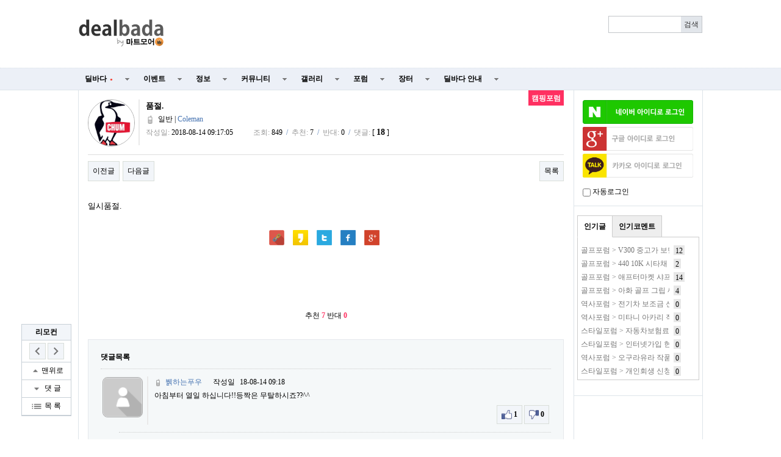

--- FILE ---
content_type: text/html; charset=utf-8
request_url: http://www.dealbada.com/bbs/board.php?bo_table=forum_camping&wr_id=114354&page=24
body_size: 19972
content:
<!doctype html>
<html lang="ko">
<head>
<meta charset="utf-8">
<meta http-equiv="imagetoolbar" content="no">
<meta http-equiv="X-UA-Compatible" content="IE=10,chrome=1">
<link rel="shortcut icon" href="//cdn.dealbada.com/img/fav_ocean.png">
<link rel="apple-touch-icon" href="//cdn.dealbada.com/img/fav_apple_ocean.png" />

<link rel="canonical" href="http://www.dealbada.com/bbs/board.php?bo_table=forum_camping&wr_id=114354" />


<meta property="og:site_name" content="딜바다"/>
<meta property="og:type" content="article" />
<meta property="og:title" content="딜바다::품절. &gt; 캠핑포럼" />
<meta property="og:description" content="일시품절." />
<meta property="og:image" content="http://i.imgur.com/eE6dqWD.png" />
<meta property="og:url" content="http://www.dealbada.com/bbs/board.php?bo_table=forum_camping&wr_id=114354&page=24" />

<meta name="robots" content="noindex">
<title>품절. > 캠핑포럼 | 딜바다닷컴</title>

<link rel="stylesheet" href="//www.dealbada.com/css/font/default.css">
<link rel="stylesheet" href="//www.dealbada.com/theme/basic/skin/outlogin/basic/style.css">
<link rel="stylesheet" href="//www.dealbada.com/skin/board/basic/style.css">
<link rel="stylesheet" href="//www.dealbada.com/theme/basic/css/default.css?v=180320">
<!--[if lte IE 8]>
<script src="//www.dealbada.com/js/html5.js"></script>
<![endif]-->
<script>
// 자바스크립트에서 사용하는 전역변수 선언
var g5_url       = "//www.dealbada.com";
var g5_bbs_url   = "//www.dealbada.com/bbs";
var g5_is_member = "";
var g5_is_admin  = "";
var g5_is_mobile = "";
var g5_bo_table  = "forum_camping";
var g5_sca       = "";
var g5_editor    = "smarteditor2";
var g5_cookie_domain = "";
</script>
<script src="//www.dealbada.com/js/jquery-1.8.3.min.js"></script>
<script src="//www.dealbada.com/js/jquery.menu.js"></script>
<script src="//www.dealbada.com/js/common.js"></script>
<script src="//www.dealbada.com/js/wrest.js"></script>
<script src="//www.dealbada.com/js/personal_blind.js"></script>
</head>
<body>


<script>
if (window.top !== window.self) window.top.location.replace(window.self.location.href);
function updateMemberInfo() {
        DealInfo.getMemberInfo('', '', '', '');
}
</script>

<!-- 상단 시작 { -->
<div id="hd">
	    <h1 id="hd_h1">품절. > 캠핑포럼</h1>

    <div id="skip_to_container"><a href="#container">본문 바로가기</a></div>

    
    <div id="hd_wrapper">

        <div id="logo">
            <a href="//www.dealbada.com">
	            <!-- 
		        <img src="//www.dealbada.com/img/logo.jpg" alt="딜바다닷컴"> 
	            <img src="http://i.imgur.com/5g83vq1.png" width=140 alt="딜바다닷컴"> 
	            <img src="http://i.imgur.com/hsecFWH.png" width=140 alt="딜바다닷컴"> 
	            <img src="http://i.imgur.com/ZYFoxn2.png" width=140 alt="딜바다닷컴">

	            <img src="http://i.imgur.com/pPN1YPQ.png" width=140 alt="딜바다닷컴"> 
	            <img src="http://i.imgur.com/nlsLWvD.png" width=140 alt="딜바다닷컴"> 
	            -->
	            <img src="http://cdn.dealbada.com/data/img/dealbada_logo.png" width=140 alt="딜바다닷컴"> 
	        </a>
        </div>

        <!--<div style="float: left;padding:5px 0px 0px 40px;display: block;">
	    <img src="http://i.imgur.com/cnGqqV2.jpg" width=350 alt="메리크리스마스"> 
	    <img src="http://i.imgur.com/Sx6o9aL.gif" width=300 alt="근하신년">
        </div>-->

        <fieldset id="hd_sch">
            <legend>사이트 내 전체검색</legend>
            <!-- <form name="fsearchbox" method="get" action="//www.dealbada.com/bbs/search.php" onsubmit="return fsearchbox_submit(this);"> -->
            <form name="fsearchbox" onsubmit="return false;">
            <input type="hidden" name="sfl" value="wr_subject||wr_content">
            <input type="hidden" name="sop" value="and">
            <label for="sch_stx" class="sound_only">검색어<strong class="sound_only"> 필수</strong></label>
            <input type="text" name="stx" id="sch_stx" maxlength="20">
            <!-- <input type="submit" id="sch_submit" value="검색"> -->
            <input type="submit" id="sch_submit" value="검색" onclick="onSearchBtnClick();">
            </form>

            <script>
            $(function() {
                $("#sch_stx").keyup(function(event){
                    if(event.keyCode == 13){
                        $("#sch_submit").click();
                    }
                });
            });

            var onSearchBtnClick = function() {
                console.log("hahah");
                var keyword = fsearchbox.sch_stx.value;
                var url = "//www.dealbada.com/bbs/board_text_search.php?search=" + keyword;
                window.location = url;
                return false;
            }

            function fsearchbox_submit(f)
            {
                if (f.stx.value.length < 2) {
                    alert("검색어는 두글자 이상 입력하십시오.");
                    f.stx.select();
                    f.stx.focus();
                    return false;
                }

                // 검색에 많은 부하가 걸리는 경우 이 주석을 제거하세요.
                var cnt = 0;
                for (var i=0; i<f.stx.value.length; i++) {
                    if (f.stx.value.charAt(i) == ' ')
                        cnt++;
                }

                if (cnt > 1) {
                    alert("빠른 검색을 위하여 검색어에 공백은 한개만 입력할 수 있습니다.");
                    f.stx.select();
                    f.stx.focus();
                    return false;
                }

                return true;
            }
            </script>
        </fieldset>

        
        <ul id="tnb">
						<ins class="adsbygoogle"
			     style="display:block;width:510px;height:60px"
			     data-ad-client="ca-pub-8765837237182338"
			     data-ad-slot="9153484804"></ins>
	
			<script>
			(adsbygoogle = window.adsbygoogle || []).push({});
			</script>
			        
	                </ul>
        <!--<div style="display:block;position:absolute;width:130px;height:14px;top:60px;right:10px;padding:4px;border:1px solid #bbb;border-radius:0.5em;font-size:0.9em;text-align:center">
	        키보드 단축키 &nbsp;
	        <span style="display:inline-block;height:11px;border:1px solid #3b3c3f;border-radius:0.3em;padding:1px;background-color:#333;color:#fff">
	        0
	        </span>
	        ~
	        <span style="display:inline-block;height:11px;border:1px solid #3b3c3f;border-radius:0.3em;padding:1px;background-color:#333;color:#fff">
	        9
	        </span>
        </div>-->
    </div>

    <hr>

    <nav id="gnb">
        <h2>메인메뉴</h2>
        <ul id="gnb_1dul">
                        <li class="gnb_1dli" style="z-index:999">
                <a href="//www.dealbada.com/bbs/board.php?bo_table=deal_domestic" target="_self" class="gnb_1da">
	                딜바다<span style='margin-left:5px;color:#F44336;font-family: dotum;font-size:8px;'>●</span>	            </a>
                <ul class="gnb_2dul">
                        <li class="gnb_2dli"><a href="//www.dealbada.com/bbs/board.php?bo_table=deal_domestic" target="_self" class="gnb_2da">
                        국내핫딜                        </a></li>
                                            <li class="gnb_2dli"><a href="//www.dealbada.com/bbs/board.php?bo_table=deal_domestic_minor" target="_self" class="gnb_2da">
                        이건어때                        </a></li>
                                            <li class="gnb_2dli"><a href="//www.dealbada.com/bbs/board.php?bo_table=deal_oversea" target="_self" class="gnb_2da">
                        해외핫딜                        </a></li>
                                            <li class="gnb_2dli"><a href="//www.dealbada.com/bbs/board.php?bo_table=info_siren" target="_self" class="gnb_2da">
                        사이렌정보                        </a></li>
                                            <li class="gnb_2dli"><a href="//www.dealbada.com/bbs/board.php?bo_table=deal_request" target="_self" class="gnb_2da">
                        싸게살래요                        </a></li>
                                            <li class="gnb_2dli"><a href="//www.dealbada.com/bbs/board_hotdeal.php" target="_self" class="gnb_2da">
                        오픈마켓 핫딜                        </a></li>
                                            <li class="gnb_2dli"><a href="//www.dealbada.com/bbs/board.php?bo_table=deal_internet" target="_self" class="gnb_2da">
                        통신업체                        </a></li>
                                            <li class="gnb_2dli"><a href="//www.dealbada.com/bbs/board.php?bo_table=deal_ad" target="_self" class="gnb_2da">
                        상품홍보                        </a></li>
                    </ul>
            </li>
                        <li class="gnb_1dli" style="z-index:998">
                <a href="//www.dealbada.com/bbs/board.php?bo_table=event_free" target="_self" class="gnb_1da">
	                이벤트	            </a>
                <ul class="gnb_2dul">
                        <li class="gnb_2dli"><a href="//www.dealbada.com/bbs/board.php?bo_table=event_free" target="_self" class="gnb_2da">
                        이벤트게시판                        </a></li>
                                            <li class="gnb_2dli"><a href="//www.dealbada.com/bbs/board.php?bo_table=event_coupon" target="_self" class="gnb_2da">
                        쿠폰게시판                        </a></li>
                                            <li class="gnb_2dli"><a href="//www.dealbada.com/bbs/board_event.php" target="_self" class="gnb_2da">
                        딜바다 이벤트                        </a></li>
                                            <li class="gnb_2dli"><a href="//www.dealbada.com/bbs/board.php?bo_table=info_rcmd" target="_self" class="gnb_2da">
                        추천게시판                        </a></li>
                    </ul>
            </li>
                        <li class="gnb_1dli" style="z-index:997">
                <a href="//www.dealbada.com/bbs/board.php?bo_table=info_etc" target="_self" class="gnb_1da">
	                정보	            </a>
                <ul class="gnb_2dul">
                        <li class="gnb_2dli"><a href="//www.dealbada.com/bbs/board.php?bo_table=info_etc" target="_self" class="gnb_2da">
                        기타정보                        </a></li>
                                            <li class="gnb_2dli"><a href="//www.dealbada.com/bbs/board.php?bo_table=info_receive" target="_self" class="gnb_2da">
                        수령기                        </a></li>
                                            <li class="gnb_2dli"><a href="//www.dealbada.com/bbs/board.php?bo_table=info_review" target="_self" class="gnb_2da">
                        사용기                        </a></li>
                                            <li class="gnb_2dli"><a href="//www.dealbada.com/bbs/board_barcode.php" target="_self" class="gnb_2da">
                        바코드 생성기                        </a></li>
                    </ul>
            </li>
                        <li class="gnb_1dli" style="z-index:996">
                <a href="//www.dealbada.com/bbs/board.php?bo_table=comm_free" target="_self" class="gnb_1da">
	                커뮤니티	            </a>
                <ul class="gnb_2dul">
                        <li class="gnb_2dli"><a href="//www.dealbada.com/bbs/board.php?bo_table=comm_free" target="_self" class="gnb_2da">
                        자유게시판                        </a></li>
                                            <li class="gnb_2dli"><a href="//www.dealbada.com/bbs/board.php?bo_table=comm_humor" target="_self" class="gnb_2da">
                        유머게시판                        </a></li>
                                            <li class="gnb_2dli"><a href="//www.dealbada.com/bbs/board_link.php?type=best" target="_self" class="gnb_2da">
                        베스트게시판                        </a></li>
                                            <li class="gnb_2dli"><a href="//www.dealbada.com/bbs/board_lotto.php" target="_self" class="gnb_2da">
                        포인트 로또                        </a></li>
                                            <li class="gnb_2dli"><a href="//www.dealbada.com/bbs/board.php?bo_table=comm_hello" target="_self" class="gnb_2da">
                        가입인사                        </a></li>
                    </ul>
            </li>
                        <li class="gnb_1dli" style="z-index:995">
                <a href="//www.dealbada.com/bbs/board.php?bo_table=gal_free" target="_self" class="gnb_1da">
	                갤러리	            </a>
                <ul class="gnb_2dul">
                        <li class="gnb_2dli"><a href="//www.dealbada.com/bbs/board.php?bo_table=gal_free" target="_self" class="gnb_2da">
                        자유갤러리                        </a></li>
                                            <li class="gnb_2dli"><a href="//www.dealbada.com/bbs/board.php?bo_table=gal_sketch" target="_self" class="gnb_2da">
                        그림갤러리                        </a></li>
                    </ul>
            </li>
                        <li class="gnb_1dli" style="z-index:994">
                <a href="//www.dealbada.com/bbs/group.php?gr_id=forum" target="_self" class="gnb_1da">
	                포럼	            </a>
                <style>
.forum.gnb_2dul > li.gnb_2dli {
    width:80px;
    float:left;
    text-align:center;
    background-color: #333;
    color: white;
}
.forum.gnb_2dul .gnb_2dli > div {
    background-color: #555;
    padding:8px 0px;
    margin: 4px 2px;
}
.forum.gnb_2dul .gnb_2da {
    padding:10.5px 0px;
    margin: 0px 2px;
    text-align: center;
}
.forum.gnb_2dul .gnb_2da a {
    color: white;
    text-decoration: none;
}
.forum.gnb_2dul .rborder {
    height: 329px;
    border-right: 1px solid #444;
}
</style>
<ul class='gnb_2dul forum' style="width:640px;height:371px;margin-left:-320px;background-color:#333 !important; padding: 0px 2px;">
    <li class="gnb_2dli">
        <div>휴대폰/가전</div>
        <ul class="rborder">
            <li><a class="gnb_2da" href="//www.dealbada.com/bbs/board.php?bo_table=forum_phone" target="_self">휴대폰포럼</a></li>
            <li><a class="gnb_2da" href="//www.dealbada.com/bbs/board.php?bo_table=forum_computer" target="_self">컴퓨터포럼</a></li>
            <li><a class="gnb_2da" href="//www.dealbada.com/bbs/board.php?bo_table=forum_nas" target="_self">NAS포럼</a></li>
            <li><a class="gnb_2da" href="//www.dealbada.com/bbs/board.php?bo_table=forum_android" target="_self">안드로이드</a></li>
            <li><a class="gnb_2da" href="//www.dealbada.com/bbs/board.php?bo_table=forum_ios" target="_self">iOS포럼</a></li>
            <li><a class="gnb_2da" href="//www.dealbada.com/bbs/board.php?bo_table=forum_audio" target="_self">음향포럼</a></li>
            <li><a class="gnb_2da" href="//www.dealbada.com/bbs/board.php?bo_table=forum_appliances" target="_self">가전포럼</a></li>
        </ul>
    </li>

    <li class="gnb_2dli">
        <div>스포츠/레저</div>
        <ul class="rborder">
            <li><a class="gnb_2da" href="//www.dealbada.com/bbs/board.php?bo_table=forum_golf" target="_self">골프포럼</a></li>
            <li><a class="gnb_2da" href="//www.dealbada.com/bbs/board.php?bo_table=forum_climbing" target="_self">등산포럼</a></li>
            <li><a class="gnb_2da" href="//www.dealbada.com/bbs/board.php?bo_table=forum_baseball" target="_self">야구포럼</a></li>
            <li><a class="gnb_2da" href="//www.dealbada.com/bbs/board.php?bo_table=forum_bicycle" target="_self">자전거포럼</a></li>
            <li><a class="gnb_2da" href="//www.dealbada.com/bbs/board.php?bo_table=forum_soccer" target="_self">축구포럼</a></li>
            <li><a class="gnb_2da" href="//www.dealbada.com/bbs/board.php?bo_table=forum_camping" target="_self">캠핑포럼</a></li>
            <li><a class="gnb_2da" href="//www.dealbada.com/bbs/board.php?bo_table=forum_car" target="_self">자동차포럼</a></li>
            <li><a class="gnb_2da" href="//www.dealbada.com/bbs/board.php?bo_table=forum_bike" target="_self">바이크포럼</a></li>
            <li><a class="gnb_2da" href="//www.dealbada.com/bbs/board.php?bo_table=forum_ski" target="_self">스키/보드</a></li>
        </ul>
    </li>

    <li class="gnb_2dli">
        <div>경제/지역</div>
        <ul class="rborder">
            <li><a class="gnb_2da" href="//www.dealbada.com/bbs/board.php?bo_table=forum_money" target="_self">재테크포럼</a></li>
            <li><a class="gnb_2da" href="//www.dealbada.com/bbs/board.php?bo_table=forum_oversea" target="_self">해외포럼</a></li>
            <li><a class="gnb_2da" href="//www.dealbada.com/bbs/board.php?bo_table=forum_stock" target="_self">증권포럼</a></li>
            <li><a class="gnb_2da" href="//www.dealbada.com/bbs/board.php?bo_table=forum_land" target="_self">부동산포럼</a></li>
            <li><a class="gnb_2da" href="//www.dealbada.com/bbs/board.php?bo_table=forum_coin" target="_self">암호화폐</a></li>
        </ul>
    </li>

    <li class="gnb_2dli">
        <div>생활</div>
        <ul class="rborder">
            <li><a class="gnb_2da" href="//www.dealbada.com/bbs/board.php?bo_table=forum_animal" target="_self">동식물포럼</a></li>
            <li><a class="gnb_2da" href="//www.dealbada.com/bbs/board.php?bo_table=forum_restaurant" target="_self">맛집포럼</a></li>
            <li><a class="gnb_2da" href="//www.dealbada.com/bbs/board.php?bo_table=forum_food" target="_self">음식/요리</a></li>
            <li><a class="gnb_2da" href="//www.dealbada.com/bbs/board.php?bo_table=forum_house" target="_self">주거포럼</a></li>
            <li><a class="gnb_2da" href="//www.dealbada.com/bbs/board.php?bo_table=forum_baby" target="_self">육아포럼</a></li>
            <li><a class="gnb_2da" href="//www.dealbada.com/bbs/board.php?bo_table=forum_couple" target="_self">연애포럼</a></li>
            <li><a class="gnb_2da" href="//www.dealbada.com/bbs/board.php?bo_table=forum_travel" target="_self">여행포럼</a></li>
            <li><a class="gnb_2da" href="//www.dealbada.com/bbs/board.php?bo_table=forum_health" target="_self">건강/헬스</a></li>
        </ul>
    </li>

    <li class="gnb_2dli">
        <div>문화</div>
        <ul class="rborder">
            <li><a class="gnb_2da" href="//www.dealbada.com/bbs/board.php?bo_table=forum_music" target="_self">음악포럼</a></li>
            <li><a class="gnb_2da" href="//www.dealbada.com/bbs/board.php?bo_table=forum_movie" target="_self">영화포럼</a></li>
            <li><a class="gnb_2da" href="//www.dealbada.com/bbs/board.php?bo_table=forum_star" target="_self">연예인포럼</a></li>
            <li><a class="gnb_2da" href="//www.dealbada.com/bbs/board.php?bo_table=forum_cartoon" target="_self">만화/애니</a></li>
        </ul>
    </li>

    <li class="gnb_2dli">
        <div>취미</div>
        <ul class="rborder">
            <li><a class="gnb_2da" href="//www.dealbada.com/bbs/board.php?bo_table=forum_game" target="_self">게임포럼</a></li>
            <li><a class="gnb_2da" href="//www.dealbada.com/bbs/board.php?bo_table=forum_coffee" target="_self">커피/차</a></li>
            <li><a class="gnb_2da" href="//www.dealbada.com/bbs/board.php?bo_table=forum_alchol" target="_self">주류포럼</a></li>
            <li><a class="gnb_2da" href="//www.dealbada.com/bbs/board.php?bo_table=forum_camera" target="_self">사진/카메라</a></li>
            <li><a class="gnb_2da" href="//www.dealbada.com/bbs/board.php?bo_table=forum_watch" target="_self">시계포럼</a></li>
            <li><a class="gnb_2da" href="//www.dealbada.com/bbs/board.php?bo_table=forum_fishing" target="_self">낚시포럼</a></li>
        </ul>
    </li>

    <li class="gnb_2dli">
        <div>그룹</div>
        <ul class="rborder">
            <li><a class="gnb_2da" href="//www.dealbada.com/bbs/board.php?bo_table=forum_miz" target="_self">미즈포럼</a></li>
            <li><a class="gnb_2da" href="//www.dealbada.com/bbs/board.php?bo_table=forum_adult" target="_self">성인포럼</a></li>
            <li><a class="gnb_2da" href="//www.dealbada.com/bbs/board.php?bo_table=forum_30age" target="_self">30+ 포럼</a></li>
            <li><a class="gnb_2da" href="//www.dealbada.com/bbs/board.php?bo_table=forum_40age" target="_self">40+ 포럼</a></li>
            <li><a class="gnb_2da" href="//www.dealbada.com/bbs/board.php?bo_table=forum_developer" target="_self">개발자 포럼</a></li>
        </ul>
    </li>

    <li class="gnb_2dli">
        <div>기타</div>
        <ul>
            <li><a class="gnb_2da" href="//www.dealbada.com/bbs/board.php?bo_table=forum_history" target="_self">역사포럼</a></li>
            <li><a class="gnb_2da" href="//www.dealbada.com/bbs/board.php?bo_table=forum_job" target="_self">취업포럼</a></li>
            <li><a class="gnb_2da" href="//www.dealbada.com/bbs/board.php?bo_table=forum_style" target="_self">스타일포럼</a></li>
            <li><a class="gnb_2da" href="//www.dealbada.com/bbs/board.php?bo_table=forum_study" target="_self">학습포럼</a></li>
                    </ul>
    </li>
</ul>            </li>
                        <li class="gnb_1dli" style="z-index:993">
                <a href="//www.dealbada.com/bbs/board.php?bo_table=market_goods" target="_self" class="gnb_1da">
	                장터	            </a>
                <ul class="gnb_2dul">
                        <li class="gnb_2dli"><a href="//www.dealbada.com/bbs/board.php?bo_table=market_goods" target="_self" class="gnb_2da">
                        현물장터                        </a></li>
                                            <li class="gnb_2dli"><a href="//www.dealbada.com/bbs/board.php?bo_table=market_online" target="_self" class="gnb_2da">
                        온라인장터                        </a></li>
                                            <li class="gnb_2dli"><a href="//www.dealbada.com/bbs/board.php?bo_table=market_oversea" target="_self" class="gnb_2da">
                        해외구매장터                        </a></li>
                                            <li class="gnb_2dli"><a href="//www.dealbada.com/bbs/board.php?bo_table=martket_phone" target="_self" class="gnb_2da">
                        휴대폰장터                        </a></li>
                                            <li class="gnb_2dli"><a href="//www.dealbada.com/bbs/board.php?bo_table=market_talent" target="_self" class="gnb_2da">
                        재능장터                        </a></li>
                    </ul>
            </li>
                        <li class="gnb_1dli" style="z-index:992">
                <a href="//www.dealbada.com/bbs/board.php?bo_table=bada_notice" target="_self" class="gnb_1da">
	                딜바다 안내	            </a>
                <ul class="gnb_2dul">
                        <li class="gnb_2dli"><a href="//www.dealbada.com/bbs/board.php?bo_table=bada_notice" target="_self" class="gnb_2da">
                        공지사항                        </a></li>
                                            <li class="gnb_2dli"><a href="//www.dealbada.com/bbs/board.php?bo_table=bada_suggest" target="_self" class="gnb_2da">
                        운영참여                        </a></li>
                                            <li class="gnb_2dli"><a href="//www.dealbada.com/bbs/board.php?bo_table=bada_personal" target="_self" class="gnb_2da">
                        마이페이지                        </a></li>
                    </ul>
            </li>
                    </ul>
    </nav>
</div>
<!-- } 상단 끝 -->

<script src="//www.dealbada.com/js/hotkey3.js"></script>
<script>
var userHotkey = [1,3,2,80,8,9,71,13,61,10];
setHotkey();
</script>


<hr>

<!-- 콘텐츠 시작 { -->
<div id="wrapper">
    <div id="aside">
        
<!-- 로그인 전 아웃로그인 시작 { -->
<section id="ol_before" class="ol">
    <h2>회원로그인</h2>
    <a href="javascript:loginNaver();"><img src="https://www.dealbada.com/img/naver_login_green.png" alt="네이버 아이디로 로그인"  style="max-width: 100%;margin-bottom:5px;"></a>
			<script>
			window.onload = function() {
				// $("#autologin")[0].checked = getCookie("auto_login") == 1 ? true : false;
			};
			function getCookie(cname) {
				var name = cname + "=";
				var ca = document.cookie.split(";");
				for(var i=0; i<ca.length; i++) {
					var c = ca[i];
					while (c.charAt(0)==" ") c = c.substring(1);
					if (c.indexOf(name) == 0) return c.substring(name.length,c.length);
				}
				return "";
			}

			function loginNaver(){
				var win = window.open('https://nid.naver.com/oauth2.0/authorize?client_id=Lwj2yX91T75T3qxEfEjn&response_type=code&redirect_uri=http://www.dealbada.com&state=3f59feefcdf51d83d14f7ff27f8bf5bd', '_blank','width=320, height=480, toolbar=no, location=no'); 
			
				var timer = setInterval(function() {   
					if(win.closed) {  
						clearInterval(timer);
						window.location.reload();
					}  
				}, 500); 
			} 
			</script>
			<script>
function login_oauth(type,ww,wh) {
if(typeof(window.DealInfo) !== "undefined") {
if(typeof(DealInfo.googleLogin) !== "undefined" && type.indexOf("google") >= 0) {
window.DealInfo.googleLogin();
return;
}
if(typeof(DealInfo.kakaoLogin) !== "undefined" && type.indexOf("kakao") >= 0) {
window.DealInfo.kakaoLogin();
return;
}
}
var url = "//www.dealbada.com/plugin/login-oauth/login_with_" + type + ".php";
var opt = "width=" + ww + ",height=" + wh + ",left=0,top=0,scrollbars=1,toolbars=no,resizable=yes";
var win = window.open(url,type,opt);
console.log(win);
var timer = setInterval(function() {
if(win.closed) {
clearInterval(timer);
window.location.reload();
}
}, 500);
}
</script>
<input type="hidden" name="slr_url" value="//www.dealbada.com/bbs/board.php?bo_table=forum_camping&wr_id=114354&page=24">
<a href="javascript:login_oauth('google','460','640');" style=""><img src="https://i.imgur.com/hNgDjTQ.png" alt="Sign in with google" style="max-width: 100%; margin-bottom:5px;"></a><a href="javascript:login_oauth('kakao','480','680');" style=""><img src="https://i.imgur.com/UFsBso5.png" alt="Sign in with kakao" style="max-width: 100%; margin-bottom:5px;"></a>            <div style="margin-top: 10px;"><input type="checkbox" name="autologin" id="autologin" onchange="autoLoginCheck()"> 자동로그인</div>
            <script>
                function autoLoginCheck() {
                    var check = $("#autologin")[0].checked;
                    if(check)
                        if(!confirm("자동로그인을 사용하시면 다음부터 회원아이디와 비밀번호를 입력하실 필요가 없습니다.\n\n공공장소에서는 개인정보가 유출될 수 있으니 사용을 자제하여 주십시오.\n\n자동로그인을 사용하시겠습니까?")) {
                            $("#autologin")[0].checked = false;
                            return false;
                        }
                    // document.cookie = "auto_login="+(check?1:0);
                    set_cookie("auto_login", check?1:0, 1, g5_cookie_domain);
                    return true;
                }
            </script>
            </section>

<script>
$omi = $('#ol_id');
$omp = $('#ol_pw');
$omp.css('display','inline-block').css('width',104);
$omi_label = $('#ol_idlabel');
$omi_label.addClass('ol_idlabel');
$omp_label = $('#ol_pwlabel');
$omp_label.addClass('ol_pwlabel');

$(function() {
    $omi.focus(function() {
        $omi_label.css('visibility','hidden');
    });
    $omp.focus(function() {
        $omp_label.css('visibility','hidden');
    });
    $omi.blur(function() {
        $this = $(this);
        if($this.attr('id') == "ol_id" && $this.attr('value') == "") $omi_label.css('visibility','visible');
    });
    $omp.blur(function() {
        $this = $(this);
        if($this.attr('id') == "ol_pw" && $this.attr('value') == "") $omp_label.css('visibility','visible');
    });

    $("#auto_login").click(function(){
        if ($(this).is(":checked")) {
            if(!confirm("자동로그인을 사용하시면 다음부터 회원아이디와 비밀번호를 입력하실 필요가 없습니다.\n\n공공장소에서는 개인정보가 유출될 수 있으니 사용을 자제하여 주십시오.\n\n자동로그인을 사용하시겠습니까?"))
                return false;
        }
    });
});

function fhead_submit(f)
{
    return true;
}
</script>
<!-- } 로그인 전 아웃로그인 끝 -->

                <div class="dealtabs" style="margin-left:5px;margin-right:5px"><div class="dealtab"><input type="radio" id="tab-3" name="tab-group-2" checked>
          <label for="tab-3">인기글</label>
          <div class="dealcontent"><div style='margin-left:5px;margin-right:5px;'><span style='display:inline-block;width:145px;height:20px;margin-top:2px;margin-right:7px;line-height:150%;color:#777;white-space:nowrap;overflow:hidden;vertical-align:middle'><a href='//www.dealbada.com/bbs/board.php?bo_table=forum_golf&wr_id=1312582' style='color:#777' title='골프포럼 &gt; V300 중고가 보면 가끔 기가 차네요'>골프포럼 &gt; V300 중고가 보면 가끔 기가 차네요</a></span><span style='display:inline-block;height:14px;padding:0px 3px 2px 3px;line-height:150%;vertical-align:middle;background:#e7e7e7;color:#000;'>12</span></div><div style='margin-left:5px;margin-right:5px;'><span style='display:inline-block;width:145px;height:20px;margin-top:2px;margin-right:7px;line-height:150%;color:#777;white-space:nowrap;overflow:hidden;vertical-align:middle'><a href='//www.dealbada.com/bbs/board.php?bo_table=forum_golf&wr_id=1312571' style='color:#777' title='골프포럼 &gt; 440 10K 시타채 들어와서 쳐봤습니다'>골프포럼 &gt; 440 10K 시타채 들어와서 쳐봤습니다</a></span><span style='display:inline-block;height:14px;padding:0px 3px 2px 3px;line-height:150%;vertical-align:middle;background:#e7e7e7;color:#000;'>2</span></div><div style='margin-left:5px;margin-right:5px;'><span style='display:inline-block;width:145px;height:20px;margin-top:2px;margin-right:7px;line-height:150%;color:#777;white-space:nowrap;overflow:hidden;vertical-align:middle'><a href='//www.dealbada.com/bbs/board.php?bo_table=forum_golf&wr_id=1312575' style='color:#777' title='골프포럼 &gt; 애프터마켓 샤프트를 쓰는게 도움이 될까에 대한 고민 (넋두리겸 질문)'>골프포럼 &gt; 애프터마켓 샤프트를 쓰는게 도움이 될까에 대한 고민 (넋두리겸 질문)</a></span><span style='display:inline-block;height:14px;padding:0px 3px 2px 3px;line-height:150%;vertical-align:middle;background:#e7e7e7;color:#000;'>14</span></div><div style='margin-left:5px;margin-right:5px;'><span style='display:inline-block;width:145px;height:20px;margin-top:2px;margin-right:7px;line-height:150%;color:#777;white-space:nowrap;overflow:hidden;vertical-align:middle'><a href='//www.dealbada.com/bbs/board.php?bo_table=forum_golf&wr_id=1312603' style='color:#777' title='골프포럼 &gt; 아화 골프 그립 써보신 분 계신가요?'>골프포럼 &gt; 아화 골프 그립 써보신 분 계신가요?</a></span><span style='display:inline-block;height:14px;padding:0px 3px 2px 3px;line-height:150%;vertical-align:middle;background:#e7e7e7;color:#000;'>4</span></div><div style='margin-left:5px;margin-right:5px;'><span style='display:inline-block;width:145px;height:20px;margin-top:2px;margin-right:7px;line-height:150%;color:#777;white-space:nowrap;overflow:hidden;vertical-align:middle'><a href='//www.dealbada.com/bbs/board.php?bo_table=forum_history&wr_id=48897' style='color:#777' title='역사포럼 &gt; 전기차 보조금 신청 방법 전기차 보조금 환수 지자체별 전기차 보조금 2026년 핵심'>역사포럼 &gt; 전기차 보조금 신청 방법 전기차 보조금 환수 지자체별 전기차 보조금 2026년 핵심</a></span><span style='display:inline-block;height:14px;padding:0px 3px 2px 3px;line-height:150%;vertical-align:middle;background:#e7e7e7;color:#000;'>0</span></div><div style='margin-left:5px;margin-right:5px;'><span style='display:inline-block;width:145px;height:20px;margin-top:2px;margin-right:7px;line-height:150%;color:#777;white-space:nowrap;overflow:hidden;vertical-align:middle'><a href='//www.dealbada.com/bbs/board.php?bo_table=forum_history&wr_id=48600' style='color:#777' title='역사포럼 &gt; 미타니 아카리 작품 바로보기'>역사포럼 &gt; 미타니 아카리 작품 바로보기</a></span><span style='display:inline-block;height:14px;padding:0px 3px 2px 3px;line-height:150%;vertical-align:middle;background:#e7e7e7;color:#000;'>0</span></div><div style='margin-left:5px;margin-right:5px;'><span style='display:inline-block;width:145px;height:20px;margin-top:2px;margin-right:7px;line-height:150%;color:#777;white-space:nowrap;overflow:hidden;vertical-align:middle'><a href='//www.dealbada.com/bbs/board.php?bo_table=forum_style&wr_id=23149' style='color:#777' title='스타일포럼 &gt; 자동차보험료 비교견적사이트 알아보기 자동차보험료 비교견적사이트'>스타일포럼 &gt; 자동차보험료 비교견적사이트 알아보기 자동차보험료 비교견적사이트</a></span><span style='display:inline-block;height:14px;padding:0px 3px 2px 3px;line-height:150%;vertical-align:middle;background:#e7e7e7;color:#000;'>0</span></div><div style='margin-left:5px;margin-right:5px;'><span style='display:inline-block;width:145px;height:20px;margin-top:2px;margin-right:7px;line-height:150%;color:#777;white-space:nowrap;overflow:hidden;vertical-align:middle'><a href='//www.dealbada.com/bbs/board.php?bo_table=forum_style&wr_id=23150' style='color:#777' title='스타일포럼 &gt; 인터넷가입 현금사은품많이주는곳 인터넷 설치 변경 가입시 현금사은품많이주는곳'>스타일포럼 &gt; 인터넷가입 현금사은품많이주는곳 인터넷 설치 변경 가입시 현금사은품많이주는곳</a></span><span style='display:inline-block;height:14px;padding:0px 3px 2px 3px;line-height:150%;vertical-align:middle;background:#e7e7e7;color:#000;'>0</span></div><div style='margin-left:5px;margin-right:5px;'><span style='display:inline-block;width:145px;height:20px;margin-top:2px;margin-right:7px;line-height:150%;color:#777;white-space:nowrap;overflow:hidden;vertical-align:middle'><a href='//www.dealbada.com/bbs/board.php?bo_table=forum_history&wr_id=48601' style='color:#777' title='역사포럼 &gt; 오구라유라 작품 바로보기'>역사포럼 &gt; 오구라유라 작품 바로보기</a></span><span style='display:inline-block;height:14px;padding:0px 3px 2px 3px;line-height:150%;vertical-align:middle;background:#e7e7e7;color:#000;'>0</span></div><div style='margin-left:5px;margin-right:5px;'><span style='display:inline-block;width:145px;height:20px;margin-top:2px;margin-right:7px;line-height:150%;color:#777;white-space:nowrap;overflow:hidden;vertical-align:middle'><a href='//www.dealbada.com/bbs/board.php?bo_table=forum_style&wr_id=23151' style='color:#777' title='스타일포럼 &gt; 개인회생 신청자격 조건 무료조회'>스타일포럼 &gt; 개인회생 신청자격 조건 무료조회</a></span><span style='display:inline-block;height:14px;padding:0px 3px 2px 3px;line-height:150%;vertical-align:middle;background:#e7e7e7;color:#000;'>0</span></div></div></div><div class="dealtab">
          <input type="radio" id="tab-4" name="tab-group-2">
          <label for="tab-4">인기코멘트</label>
          <div class="dealcontent"><div style='margin-left:5px;margin-right:5px;'><span style='display:inline-block;width:180px;height:20px;margin-top:2px;margin-right:3px;line-height:150%;color:#777;white-space:nowrap;overflow:hidden;vertical-align:middle'><a href='//www.dealbada.com/bbs/board.php?bo_table=forum_golf&wr_id=1312596' style='color:#777' title='골프포럼 &gt; 수요와 공급이 엄연히 존재하는데
누가 그걸 왜곡이라고 단정지을 수 있답니까?
그냥 님 개인 의견 일 뿐입니다'>골프포럼 &gt; 수요와 공급이 엄연히 존재하는데
누가 그걸 왜곡이라고 단정지을 수 있답니까?
그냥 님 개인 의견 일 뿐입니다</a></span></div><div style='margin-left:5px;margin-right:5px;'><span style='display:inline-block;width:180px;height:20px;margin-top:2px;margin-right:3px;line-height:150%;color:#777;white-space:nowrap;overflow:hidden;vertical-align:middle'><a href='//www.dealbada.com/bbs/board.php?bo_table=forum_golf&wr_id=1312583' style='color:#777' title='골프포럼 &gt; 수요와 공급의 법칙이죠 ㅎ'>골프포럼 &gt; 수요와 공급의 법칙이죠 ㅎ</a></span></div><div style='margin-left:5px;margin-right:5px;'><span style='display:inline-block;width:180px;height:20px;margin-top:2px;margin-right:3px;line-height:150%;color:#777;white-space:nowrap;overflow:hidden;vertical-align:middle'><a href='//www.dealbada.com/bbs/board.php?bo_table=forum_golf&wr_id=1312530' style='color:#777' title='골프포럼 &gt; 지금 다니는 GDR아카데미가 저 영상처럼 타석간 간격이 좁습니다. 다음달 부터는 타석 간격 넓은 곳으로 갑니다. 앞 사람 스윙에 대한 부담도 있지만, 내가 휘두르다 뒷사람 맞지 않'>골프포럼 &gt; 지금 다니는 GDR아카데미가 저 영상처럼 타석간 간격이 좁습니다. 다음달 부터는 타석 간격 넓은 곳으로 갑니다. 앞 사람 스윙에 대한 부담도 있지만, 내가 휘두르다 뒷사람 맞지 않</a></span></div><div style='margin-left:5px;margin-right:5px;'><span style='display:inline-block;width:180px;height:20px;margin-top:2px;margin-right:3px;line-height:150%;color:#777;white-space:nowrap;overflow:hidden;vertical-align:middle'><a href='//www.dealbada.com/bbs/board.php?bo_table=forum_golf&wr_id=1312531' style='color:#777' title='골프포럼 &gt; 저희 아파트는 아예 터치기능 비활성화 시키고 자리에 무선키보드 마우스 뒀습니다.
조작하다가 맞을일 없는 근본적인 조치인것 같습니다.'>골프포럼 &gt; 저희 아파트는 아예 터치기능 비활성화 시키고 자리에 무선키보드 마우스 뒀습니다.
조작하다가 맞을일 없는 근본적인 조치인것 같습니다.</a></span></div><div style='margin-left:5px;margin-right:5px;'><span style='display:inline-block;width:180px;height:20px;margin-top:2px;margin-right:3px;line-height:150%;color:#777;white-space:nowrap;overflow:hidden;vertical-align:middle'><a href='//www.dealbada.com/bbs/board.php?bo_table=forum_golf&wr_id=1312543' style='color:#777' title='골프포럼 &gt; 저도  예약가능하면 타석간 거리가 좀 있는 자리(좌우타겸용) 를 예약하는데
사람많을때는 선택의 여지가 없고 조심하는수 밖에 없는거 같아요'>골프포럼 &gt; 저도  예약가능하면 타석간 거리가 좀 있는 자리(좌우타겸용) 를 예약하는데
사람많을때는 선택의 여지가 없고 조심하는수 밖에 없는거 같아요</a></span></div><div style='margin-left:5px;margin-right:5px;'><span style='display:inline-block;width:180px;height:20px;margin-top:2px;margin-right:3px;line-height:150%;color:#777;white-space:nowrap;overflow:hidden;vertical-align:middle'><a href='//www.dealbada.com/bbs/board.php?bo_table=forum_golf&wr_id=1312550' style='color:#777' title='골프포럼 &gt; 5나 7이나 사실 큰 차이는 없어요. 미스하면 5든 7이든 그에 맞게 가고 잘치면 로프트대로 5가 조금 런이 많은 느낌 입니다. 솔두께 약간 차이 나고 헤드는 5가 조금 더 크지만 실제 좌'>골프포럼 &gt; 5나 7이나 사실 큰 차이는 없어요. 미스하면 5든 7이든 그에 맞게 가고 잘치면 로프트대로 5가 조금 런이 많은 느낌 입니다. 솔두께 약간 차이 나고 헤드는 5가 조금 더 크지만 실제 좌</a></span></div><div style='margin-left:5px;margin-right:5px;'><span style='display:inline-block;width:180px;height:20px;margin-top:2px;margin-right:3px;line-height:150%;color:#777;white-space:nowrap;overflow:hidden;vertical-align:middle'><a href='//www.dealbada.com/bbs/board.php?bo_table=forum_golf&wr_id=1312553' style='color:#777' title='골프포럼 &gt; 던롭 퍼포센터가서 측정하니 ZXi7에 Neo R로 추천받았습니다. 
샤프트 업차지 없는 모델이라 바로 특주 안하고 나왔습니다. 뭔가 손해보는 느낌~~ㅋ
샤프트야 뭘 사용해도 되죠. 그라'>골프포럼 &gt; 던롭 퍼포센터가서 측정하니 ZXi7에 Neo R로 추천받았습니다. 
샤프트 업차지 없는 모델이라 바로 특주 안하고 나왔습니다. 뭔가 손해보는 느낌~~ㅋ
샤프트야 뭘 사용해도 되죠. 그라</a></span></div><div style='margin-left:5px;margin-right:5px;'><span style='display:inline-block;width:180px;height:20px;margin-top:2px;margin-right:3px;line-height:150%;color:#777;white-space:nowrap;overflow:hidden;vertical-align:middle'><a href='//www.dealbada.com/bbs/board.php?bo_table=forum_golf&wr_id=1312560' style='color:#777' title='골프포럼 &gt; 제 개인적으로는 7시리즈 어려운 채 맞습니다(MB에 비하면야 쉬운채이긴 하지만). 5는 어느정도 미스도 잘 가는데 7은 미스나면 미스났어~ 라고 피드백 줍니다. 집에 zx7 mk2 시타채 가 '>골프포럼 &gt; 제 개인적으로는 7시리즈 어려운 채 맞습니다(MB에 비하면야 쉬운채이긴 하지만). 5는 어느정도 미스도 잘 가는데 7은 미스나면 미스났어~ 라고 피드백 줍니다. 집에 zx7 mk2 시타채 가 </a></span></div><div style='margin-left:5px;margin-right:5px;'><span style='display:inline-block;width:180px;height:20px;margin-top:2px;margin-right:3px;line-height:150%;color:#777;white-space:nowrap;overflow:hidden;vertical-align:middle'><a href='//www.dealbada.com/bbs/board.php?bo_table=forum_golf&wr_id=1312576' style='color:#777' title='골프포럼 &gt; 첫댓글이라서 좀 조심스럽지만.
제가 그전에도 올린 댓글중에.
"프로는 시니어채, 레이디채 아무거나 던져줘도 바로 맞쳐서 잘 칩니다." 
(우리 아마가 수준으로 보기엔 , 물론 그'>골프포럼 &gt; 첫댓글이라서 좀 조심스럽지만.
제가 그전에도 올린 댓글중에.
"프로는 시니어채, 레이디채 아무거나 던져줘도 바로 맞쳐서 잘 칩니다." 
(우리 아마가 수준으로 보기엔 , 물론 그</a></span></div><div style='margin-left:5px;margin-right:5px;'><span style='display:inline-block;width:180px;height:20px;margin-top:2px;margin-right:3px;line-height:150%;color:#777;white-space:nowrap;overflow:hidden;vertical-align:middle'><a href='//www.dealbada.com/bbs/board.php?bo_table=forum_golf&wr_id=1312592' style='color:#777' title='골프포럼 &gt; 넹... 그것도 맞는 말씀입니다.'>골프포럼 &gt; 넹... 그것도 맞는 말씀입니다.</a></span></div></div></div></div><div style='border-bottom:1px solid #dde4e9;height:0px'></div>
		<!--<a href="http://www.dealbada.com/bbs/board_lotto.php">
        <img style="padding:5px;" src="http://cdn.dealbada.com/data/img/banner_point_lotto.jpg" width="96%" alt="딜바다 포인트로또"><br>
		</a>-->

        
<style>
table.type10 {
    border-collapse: collapse;
    text-align: left;
    line-height: 1.5;
    border-top: 1px solid #ccc;
    border-bottom: 1px solid #ccc;
    margin: 10px 10px;
}
table.type10 thead th {
    padding: 5px;
    font-weight: bold;
    vertical-align: middle;
    color: #fff;
    background: #e7708d;
    margin: 10px 10px;
}
table.type10 tbody th {
    padding: 5px;
    text-align: center;
}
table.type10 td {
    padding: 5px;
    vertical-align: middle;
}
table.type10 .even {
    background: #fdf3f5;
}
</style>

        		
		
        <center><br>
        <!-- 딜바다 사이드 -->
        <!--<ins class="adsbygoogle"
             style="display:inline-block;width:200px;height:200px;margin-left:5px;"
             data-ad-client="ca-pub-8765837237182338"
             data-ad-slot="7024544408"></ins>-->

		<!-- 딜바다 사이드 300x600 -->
		<!--<ins class="adsbygoogle"
		     style="display:inline-block;width:300px;height:600px"
		     data-ad-client="ca-pub-8765837237182338"
		     data-ad-slot="4723285205"></ins>-->

		<!-- 딜바다 자동반응 -->
		<ins class="adsbygoogle"
		     style="display:block;width:200px;height:600px"
		     data-ad-client="ca-pub-8765837237182338"
		     data-ad-slot="9153484804"
		     data-ad-format="auto"></ins>

        <script>
        (adsbygoogle = window.adsbygoogle || []).push({});
        </script>
        </center>
		
		

        
    </div>
    <div id="container">
        
<script src="//www.dealbada.com/js/viewimageresize.js"></script>

<style>
.div_nickname {font-size:1.0em;color:#4673B1;font-weight:normal}	
</style>

<!-- 게시물 읽기 시작 { -->
<div id="bo_v_table"><a href='//www.dealbada.com/bbs/board.php?bo_table=forum_camping'><span style='color:#fff;'>캠핑포럼</span></a></div>

<article id="bo_v" style="width:100%">
    <section id="bo_v_info">
	    <div style="display:inline-block;width:80px;height:80px;vertical-align:top;">
			    <img src="http://cdn.dealbada.com/restapi/mbicon/get/se/500n20n2040r62ye2sice2s.png" width=75 height=75 style="-webkit-border-radius: 50px;-moz-border-radius: 50px;border-radius: 50px;border: 1px solid #aaa;">
	    </div>
	    <div style="display:inline-block;width:580px;border-left: 2px solid #e9e9e9; padding-left: 10px;vertical-align:top;line-height:1.8em">
	    <span style="font-size:1.1em;font-weight:bold;">
	    품절.	    </span><br>
		<img src='http://i.imgur.com/VDc6smd.png' width=14>&nbsp;	    <span color='#999;'>일반</span> | 	    <span><span class="sv_wrap">
<a href="//www.dealbada.com/bbs/profile.php?mb_nick=Coleman" class="sv_member" title="Coleman 자기소개" target="_blank" onclick="return false;"><div class="div_nickname"> Coleman</div></a>
<span class="sv">
<a href="//www.dealbada.com/bbs/memo_form.php?me_recv_mb_nick=Chums" onclick="win_memo(this.href); return false;">쪽지보내기</a>
<a href="//www.dealbada.com/bbs/profile.php?mb_nick=Chums" onclick="win_profile(this.href); return false;">자기소개</a>
<a href="//www.dealbada.com/bbs/board.php?bo_table=forum_camping&amp;sca=&amp;sfl=mb_nick,1&amp;stx=Chums">아이디로 검색</a>
</span>

<noscript class="sv_nojs"><span class="sv">
<a href="//www.dealbada.com/bbs/memo_form.php?me_recv_mb_nick=Chums" onclick="win_memo(this.href); return false;">쪽지보내기</a>
<a href="//www.dealbada.com/bbs/profile.php?mb_nick=Chums" onclick="win_profile(this.href); return false;">자기소개</a>
<a href="//www.dealbada.com/bbs/board.php?bo_table=forum_camping&amp;sca=&amp;sfl=mb_nick,1&amp;stx=Chums">아이디로 검색</a>
</span>
</noscript></span></span>
	    	    	    <br>
	    <span style='color:#999;'>작성일: </span><span>2018-08-14 09:17:05</span>
        	    <span style='color:#999;margin-left:30px'>조회: </span><span>849</span>
	    <span style='color:#4673B1'>&nbsp;/&nbsp;</span>
	    	    <span style='color:#999;'>추천: </span><span>7</span>
	    <span style='color:#4673B1'>&nbsp;/&nbsp;</span>
	    <span style='color:#999;'>반대: </span><span>0</span>
	    <span style='color:#4673B1'>&nbsp;/&nbsp;</span>
	    <span style='color:#999;'>댓글: </span>[&nbsp;<span style='font-weight:bold;font-size:1.15em'>18</span>&nbsp;]

        	    
	    <br>
	    		<div style='height:10px;'></div>
		
		        	    </div>
    </section>

    
    
         <!-- 관련링크 시작 { -->
    <section id="bo_v_link">
        <h2>관련링크</h2>
        <ul>
                </ul>
    </section>
    <!-- } 관련링크 끝 -->
    
    <!-- 게시물 상단 버튼 시작 { -->
    <div id="bo_v_top">
                        <ul class="bo_v_nb">
            <li><a href="./board.php?bo_table=forum_camping&amp;wr_id=114379&amp;page=24" class="btn_b01">이전글</a></li>            <li><a href="./board.php?bo_table=forum_camping&amp;wr_id=114333&amp;page=24" class="btn_b01">다음글</a></li>        </ul>
        
        <ul class="bo_v_com">
                                                                        <li><a href="./board.php?bo_table=forum_camping&amp;page=24" class="btn_b01">목록</a></li>
                                </ul>
            </div>
    <!-- } 게시물 상단 버튼 끝 -->

    <section id="bo_v_atc">
        <h2 id="bo_v_atc_title">본문</h2>

        <div id="bo_v_img">
</div>

        <!-- 본문 내용 시작 { -->
        <div id="bo_v_con">
	        일시품절.	    </div>
                <!-- } 본문 내용 끝 -->

        
        
<!-- <script src="//www.dealbada.com/js/kakao.min.js"></script> -->
<!-- <script src="//www.dealbada.com/js/kakaolink.js"></script> -->



<style>
    .share_container a { margin: 5px; }
    .share_container td:nth-child(1) a { margin-left: -1px; }
</style>
<br>
<table class="share_container" align="center" style="margin-bottom: 10px; margin-top: -20px;">
    <tr>
        <td>
            <button class="short_url" data-clipboard-text="" style="display: none;"></button>
            <a href="javascript:shareNormalLink();">
                <img width="25" height="25" src="//www.dealbada.com/img/link.png" alt="주소 공유하기">
            </a>
        </td>
        <script src="https://cdnjs.cloudflare.com/ajax/libs/clipboard.js/1.7.1/clipboard.min.js"></script>
        <script>
            function copyToClipboard(text) {
                $(".short_url").attr("data-clipboard-text", text);
                new Clipboard('.short_url');
                $(".short_url")[0].click();
                // if (window.clipboardData && window.clipboardData.setData) {
                //     // IE specific code path to prevent textarea being shown while dialog is visible.
                //     return clipboardData.setData("Text", text); 

                // } else if (document.queryCommandSupported && document.queryCommandSupported("copy")) {
                //     var textarea = document.createElement("textarea");
                //     textarea.textContent = text;
                //     textarea.style.position = "fixed";  // Prevent scrolling to bottom of page in MS Edge.
                //     document.body.appendChild(textarea);
                //     textarea.select();
                //     try {
                //         return document.execCommand("copy");  // Security exception may be thrown by some browsers.
                //     } catch (ex) {
                //         console.warn("Copy to clipboard failed.", ex);
                //         return false;
                //     } finally {
                //         document.body.removeChild(textarea);
                //     }
                // }
            }

            var getUrlParameter = function(name) {
                name = name.replace(/[\[]/, '\\[').replace(/[\]]/, '\\]');
                var regex = new RegExp('[\\?&]' + name + '=([^&#]*)');
                var results = regex.exec(location.search);
                return results === null ? '' : decodeURIComponent(results[1].replace(/\+/g, ' '));
            };

            var shortUrl = "";
            var stopShortUrl = false;
            var getGeneratingUrl = function(callback, msg = "", img = "") {
                if(shortUrl.length > 0) {
                    // setTimeout(myFunction, 3000)
                    if(msg.length <= 0) {
                        callback(shortUrl);
                    } else if (img.length <= 0) {
                        callback(msg, shortUrl);
                    } else {
                        callback(msg, shortUrl, img);
                    }
                    return;
                }

                var mem = '';
                var bo_table = getUrlParameter("bo_table");
                var wr_id = getUrlParameter("wr_id");
                var reqUrl = "http://dbada.kr/public/func.php?fn=makeShortLink" +
                    (mem.length <= 0 ? "" : "&mb=" + mem) +
                    "&bo_table=" + bo_table +
                    "&wr_id=" + wr_id;
                $.post(reqUrl, function(data) {
                    if(data.success !== 1) {
                        stopShortUrl = true;
                        alert(data.msg);
                        return;
                    }
                    shortUrl = "http://dbada.kr/" + data.link;
                }, 'json');
                openShortUrl(callback, msg, img);
            };

            function openShortUrl(callback, msg= "", img = "") {
                setTimeout(function() {
                    if(stopShortUrl) return;
                    if(shortUrl.length > 0) {
                        if(msg.length <= 0) {
                            callback(shortUrl);
                        } else if (img.length <= 0) {
                            callback(msg, shortUrl);
                        } else {
                            callback(msg, shortUrl, img);
                        }
                    } else {
                        openShortUrl(callback, msg, img);
                    }
                }, 1000);
            }

            function shareNormalLink() {
                if(typeof(noCopyFotter) !== "undefined")
                    noCopyFotter = true;
                getGeneratingUrl(function(shortUrl) {
                    if(typeof(window.DealInfo) !== "undefined") {
                        DealInfo.shareNormalLink(encodeURIComponent(shortUrl));
                    } else if(typeof(appFlag) !== "undefined" && appFlag) {
                        // alert("클립보드에 복사되었습니다...");
                        window.location = 'dealcopyurl://'+encodeURIComponent(shortUrl);
                    } else {
                        copyToClipboard(shortUrl);
                        prompt("아래 주소가 클립보드에 복사되었습니다.", shortUrl);
                    }
                });
            }

            var shareSnsLink = function(url) {
                getGeneratingUrl(function(shortUrl) {
                    var destUrl = url + "&longurl=" + encodeURIComponent(shortUrl) + "&title=" +"%ED%92%88%EC%A0%88.";
                    console.log(destUrl);
                    window.open(destUrl, "_blank");
                });
            }
        </script>
        <td><a href="javascript:getGeneratingUrl(kakaostory_send, '품절.');">
            <img width="25" height="25" src="//cdn.dealbada.com/img/share/kakaostory.png" alt="카카오스토리로 보내기">
        </a></td>   
                <td><a href="javascript:shareSnsLink('//www.dealbada.com/bbs/sns_send.php?sns=twitter');" target="_blank">
            <img width="25" height="25" src="//cdn.dealbada.com/img/share/twitter.png" alt="트위터로 보내기"/>
        </a></td>
        <td><a href="javascript:shareSnsLink('//www.dealbada.com/bbs/sns_send.php?sns=facebook');" target="_blank">
            <img width="25" height="25" src="//cdn.dealbada.com/img/share/facebook.png" alt="페이스북으로 보내기"/>
        </a></td>
        <td><a href="javascript:shareSnsLink('//www.dealbada.com/bbs/sns_send.php?sns=gplus');" target="_blank">
            <img width="25" height="25" src="//cdn.dealbada.com/img/share/googleplus.png" alt="구글 플러스로보내기"/>
        </a></td>
    </tr>
</table>
		
				<center>
		<!-- 딜바다 -->
		<ins class="adsbygoogle"
		     style="display:inline-block;width:728px;height:90px"
		     data-ad-client="ca-pub-8765837237182338"
		     data-ad-slot="2131843208"></ins>
		<script>
		(adsbygoogle = window.adsbygoogle || []).push({});
		</script>
		</center>
		
        <!-- 스크랩 추천 비추천 시작 { -->
                <div id="bo_v_act">
            <span>추천 <strong>7</strong></span>            <span>반대 <strong>0</strong></span>        </div>
                <!-- } 스크랩 추천 비추천 끝 -->
    </section>

    
<script>
// 글자수 제한
var char_min = parseInt(0); // 최소
var char_max = parseInt(0); // 최대
</script>

<script>
    function drawComment() {
        if (confirm("본 글에서 코멘트 추첨을 하시겠습니까?")) {
            window.location = "//www.dealbada.com/bbs/board_func.php?fn=drawComment&bo_table=forum_camping&wr_id=114354";
        }
    }

	</script>

<style>
    #bo_vc .sv_wrap > a {
        color: #4673B1 !important;
    }
</style>


<!-- 댓글 시작 { -->
<section id="bo_vc">
	    <h2>댓글목록</h2>
	    <!--
		<div align='right'> 
		    <form method = "post" action = "./board.php?bo_table=forum_camping&wr_id=114354"> 
		    표시댓글수<input type = "number" value="50" name = "c_rows" style="width:50px;"> 
		    <input type = "submit" value = "설정"> 
		    </form> 
	    </div> 
	    -->

         <div style="border-top: 1px dotted #ccc;margin-left:0px;"></div>
     <table id="c_114355" style="table-layout: fixed;width:100%;padding: 10px 0 10px;">
            <tr>
                <td rowspan="2" style="width: 70px;vertical-align: top;">
                <div>
                    <img style="border: 1px solid #aaa;-webkit-border-radius: 8px;-moz-border-radius: 8px;border-radius: 8px;" src="http://cdn.dealbada.com/restapi/mbicon/get/re/icn20pmc0d3st3st62yr0y.png" width="64" height="64" alt="">                </div>
                </td>
                <td style="z-index:19; border-left: 2px solid #e9e9e9; padding-left: 10px;" class="">
                    <div style="margin-bottom: 3px;">
                        <h1>뷁하는푸우님의 댓글</h1>
	                    <img src='http://i.imgur.com/VDc6smd.png' width=12>&nbsp;					                            <span class="sv_wrap">
<a href="//www.dealbada.com/bbs/profile.php?mb_nick=뷁하는푸우" class="sv_member" title="뷁하는푸우 자기소개" target="_blank" onclick="return false;"><div class="div_nickname"> 뷁하는푸우</div></a>
<span class="sv">
<a href="//www.dealbada.com/bbs/memo_form.php?me_recv_mb_nick=뷁하는푸우" onclick="win_memo(this.href); return false;">쪽지보내기</a>
<a href="//www.dealbada.com/bbs/profile.php?mb_nick=뷁하는푸우" onclick="win_profile(this.href); return false;">자기소개</a>
<a href="//www.dealbada.com/bbs/board.php?bo_table=forum_camping&amp;sca=&amp;sfl=mb_nick,1&amp;stx=뷁하는푸우">아이디로 검색</a>
</span>

<noscript class="sv_nojs"><span class="sv">
<a href="//www.dealbada.com/bbs/memo_form.php?me_recv_mb_nick=뷁하는푸우" onclick="win_memo(this.href); return false;">쪽지보내기</a>
<a href="//www.dealbada.com/bbs/profile.php?mb_nick=뷁하는푸우" onclick="win_profile(this.href); return false;">자기소개</a>
<a href="//www.dealbada.com/bbs/board.php?bo_table=forum_camping&amp;sca=&amp;sfl=mb_nick,1&amp;stx=뷁하는푸우">아이디로 검색</a>
</span>
</noscript></span>                                                작성일
                        <span class="bo_vc_hdinfo"><time datetime="2018-08-14T09:18:00+09:00">18-08-14 09:18</time></span>
                                            </div>
                    <div style="min-height: 34px;">
                        <p>
                                                        아침부터 열일 하십니다!!등짝은 무탈하시죠??^^                        </p>

                        <span id="edit_114355"></span><!-- 수정 -->
                        <span id="reply_114355"></span><!-- 답변 -->

                        <input type="hidden" value="" id="secret_comment_114355">
                        <textarea id="save_comment_114355" style="display:none">아침부터 열일 하십니다!!등짝은 무탈하시죠??^^</textarea>

                        <footer>
                            <ul class="bo_vc_act">
                                                                <style> .bo_v_act_gng a img { vertical-align: text-top; } </style>
                                                                    <span class="bo_v_act_gng" style="margin-left: 20px; position: relative;">
                                        <a  id="good_button" class="btn_b01">
                                            <img src="http://cdn.dealbada.com/data/img/thumb_up.png" height="15" style="height:15px;" title="추천">
                                            <strong >
                                                1                                            </strong>
                                        </a>
                                        <b style="position: absolute; top: 30px;" id="bo_v_act_good"></b>
                                    </span>
                                                                                                    <span class="bo_v_act_gng" style="position: relative;">
                                        <a " id="nogood_button" class="btn_b01">
                                            <img src="http://cdn.dealbada.com/data/img/thumb_down.png" height="15" style="height:15px;" title="비추천">
                                            <strong >
                                                0                                            </strong>
                                        </a>
                                        <b style="position: absolute; top: 30px;" id="bo_v_act_nogood"></b>
                                    </span>
                                                            </ul>
                        </footer>
                    </div>
                </td>
            </tr>
    </table>
         <div style="border-top: 1px dotted #ccc;margin-left:30px;"></div>
     <table id="c_114356" style="table-layout: fixed;width:100%;padding: 10px 0 10px;margin-left:30px;padding-right:30px;border-top-color:#e0e0e0;">
            <tr>
                <td rowspan="2" style="width: 70px;vertical-align: top;">
                <div>
                    <img style="border: 1px solid #aaa;-webkit-border-radius: 8px;-moz-border-radius: 8px;border-radius: 8px;" src="http://cdn.dealbada.com/restapi/mbicon/get/se/500n20n2040r62ye2sice2s.png" width="64" height="64" alt="">                </div>
                </td>
                <td style="z-index:18; border-left: 2px solid #e9e9e9; padding-left: 10px;" class="comment_self">
                    <div style="margin-bottom: 3px;">
                        <h1>Coleman님의 댓글</h1>
	                    <img src='http://i.imgur.com/VDc6smd.png' width=12>&nbsp;					                            <span class="sv_wrap">
<a href="//www.dealbada.com/bbs/profile.php?mb_nick=Coleman" class="sv_member" title="Coleman 자기소개" target="_blank" onclick="return false;"><div class="div_nickname"> Coleman</div></a>
<span class="sv">
<a href="//www.dealbada.com/bbs/memo_form.php?me_recv_mb_nick=Chums" onclick="win_memo(this.href); return false;">쪽지보내기</a>
<a href="//www.dealbada.com/bbs/profile.php?mb_nick=Chums" onclick="win_profile(this.href); return false;">자기소개</a>
<a href="//www.dealbada.com/bbs/board.php?bo_table=forum_camping&amp;sca=&amp;sfl=mb_nick,1&amp;stx=Chums">아이디로 검색</a>
</span>

<noscript class="sv_nojs"><span class="sv">
<a href="//www.dealbada.com/bbs/memo_form.php?me_recv_mb_nick=Chums" onclick="win_memo(this.href); return false;">쪽지보내기</a>
<a href="//www.dealbada.com/bbs/profile.php?mb_nick=Chums" onclick="win_profile(this.href); return false;">자기소개</a>
<a href="//www.dealbada.com/bbs/board.php?bo_table=forum_camping&amp;sca=&amp;sfl=mb_nick,1&amp;stx=Chums">아이디로 검색</a>
</span>
</noscript></span>                                                작성일
                        <span class="bo_vc_hdinfo"><time datetime="2018-08-14T09:20:00+09:00">18-08-14 09:20</time></span>
                                            </div>
                    <div style="min-height: 34px;">
                        <p>
                                                        구경하는건 무료래요.ㅎㅎㅎㅎㅎㅎㅎㅎ                        </p>

                        <span id="edit_114356"></span><!-- 수정 -->
                        <span id="reply_114356"></span><!-- 답변 -->

                        <input type="hidden" value="" id="secret_comment_114356">
                        <textarea id="save_comment_114356" style="display:none">구경하는건 무료래요.ㅎㅎㅎㅎㅎㅎㅎㅎ</textarea>

                        <footer>
                            <ul class="bo_vc_act">
                                                                <style> .bo_v_act_gng a img { vertical-align: text-top; } </style>
                                                                    <span class="bo_v_act_gng" style="margin-left: 20px; position: relative;">
                                        <a  id="good_button" class="btn_b01">
                                            <img src="http://cdn.dealbada.com/data/img/thumb_up.png" height="15" style="height:15px;" title="추천">
                                            <strong >
                                                0                                            </strong>
                                        </a>
                                        <b style="position: absolute; top: 30px;" id="bo_v_act_good"></b>
                                    </span>
                                                                                                    <span class="bo_v_act_gng" style="position: relative;">
                                        <a " id="nogood_button" class="btn_b01">
                                            <img src="http://cdn.dealbada.com/data/img/thumb_down.png" height="15" style="height:15px;" title="비추천">
                                            <strong >
                                                0                                            </strong>
                                        </a>
                                        <b style="position: absolute; top: 30px;" id="bo_v_act_nogood"></b>
                                    </span>
                                                            </ul>
                        </footer>
                    </div>
                </td>
            </tr>
    </table>
         <div style="border-top: 1px dotted #ccc;margin-left:0px;"></div>
     <table id="c_114357" style="table-layout: fixed;width:100%;padding: 10px 0 10px;">
            <tr>
                <td rowspan="2" style="width: 70px;vertical-align: top;">
                <div>
                    <img style="border: 1px solid #aaa;-webkit-border-radius: 8px;-moz-border-radius: 8px;border-radius: 8px;" src="http://cdn.dealbada.com/restapi/mbicon/get/se/500n20n2040r62ye2sice2s.png" width="64" height="64" alt="">                </div>
                </td>
                <td style="z-index:17; border-left: 2px solid #e9e9e9; padding-left: 10px;" class="comment_self">
                    <div style="margin-bottom: 3px;">
                        <h1>Coleman님의 댓글</h1>
	                    <img src='http://i.imgur.com/VDc6smd.png' width=12>&nbsp;					                            <span class="sv_wrap">
<a href="//www.dealbada.com/bbs/profile.php?mb_nick=Coleman" class="sv_member" title="Coleman 자기소개" target="_blank" onclick="return false;"><div class="div_nickname"> Coleman</div></a>
<span class="sv">
<a href="//www.dealbada.com/bbs/memo_form.php?me_recv_mb_nick=Chums" onclick="win_memo(this.href); return false;">쪽지보내기</a>
<a href="//www.dealbada.com/bbs/profile.php?mb_nick=Chums" onclick="win_profile(this.href); return false;">자기소개</a>
<a href="//www.dealbada.com/bbs/board.php?bo_table=forum_camping&amp;sca=&amp;sfl=mb_nick,1&amp;stx=Chums">아이디로 검색</a>
</span>

<noscript class="sv_nojs"><span class="sv">
<a href="//www.dealbada.com/bbs/memo_form.php?me_recv_mb_nick=Chums" onclick="win_memo(this.href); return false;">쪽지보내기</a>
<a href="//www.dealbada.com/bbs/profile.php?mb_nick=Chums" onclick="win_profile(this.href); return false;">자기소개</a>
<a href="//www.dealbada.com/bbs/board.php?bo_table=forum_camping&amp;sca=&amp;sfl=mb_nick,1&amp;stx=Chums">아이디로 검색</a>
</span>
</noscript></span>                                                작성일
                        <span class="bo_vc_hdinfo"><time datetime="2018-08-14T09:20:00+09:00">18-08-14 09:20</time></span>
                                            </div>
                    <div style="min-height: 34px;">
                        <p>
                                                        <img src='http://cdn.dealbada.com/restapi/image/resizeWidth/780/data/editor/1808/ea6e69e96637a712d7e0b6c0774dd302_1534206034_2775.png' style='max-width: 90%;'><br/>지마켓이랑 연동 된거 보니까<br/>재고 1개 남았나 봅니다.                        </p>

                        <span id="edit_114357"></span><!-- 수정 -->
                        <span id="reply_114357"></span><!-- 답변 -->

                        <input type="hidden" value="" id="secret_comment_114357">
                        <textarea id="save_comment_114357" style="display:none">&lt;img src="http://cdn.dealbada.com/data/editor/1808/ea6e69e96637a712d7e0b6c0774dd302_1534206034_2775.png"&gt;
지마켓이랑 연동 된거 보니까
재고 1개 남았나 봅니다.</textarea>

                        <footer>
                            <ul class="bo_vc_act">
                                                                <style> .bo_v_act_gng a img { vertical-align: text-top; } </style>
                                                                    <span class="bo_v_act_gng" style="margin-left: 20px; position: relative;">
                                        <a  id="good_button" class="btn_b01">
                                            <img src="http://cdn.dealbada.com/data/img/thumb_up.png" height="15" style="height:15px;" title="추천">
                                            <strong >
                                                0                                            </strong>
                                        </a>
                                        <b style="position: absolute; top: 30px;" id="bo_v_act_good"></b>
                                    </span>
                                                                                                    <span class="bo_v_act_gng" style="position: relative;">
                                        <a " id="nogood_button" class="btn_b01">
                                            <img src="http://cdn.dealbada.com/data/img/thumb_down.png" height="15" style="height:15px;" title="비추천">
                                            <strong >
                                                0                                            </strong>
                                        </a>
                                        <b style="position: absolute; top: 30px;" id="bo_v_act_nogood"></b>
                                    </span>
                                                            </ul>
                        </footer>
                    </div>
                </td>
            </tr>
    </table>
         <div style="border-top: 1px dotted #ccc;margin-left:0px;"></div>
     <table id="c_114358" style="table-layout: fixed;width:100%;padding: 10px 0 10px;">
            <tr>
                <td rowspan="2" style="width: 70px;vertical-align: top;">
                <div>
                    <img style="border: 1px solid #aaa;-webkit-border-radius: 8px;-moz-border-radius: 8px;border-radius: 8px;" src="http://cdn.dealbada.com/restapi/mbicon/get/lu/bsz2m40rn20-0c-0ce2s62yh2w8s0.png" width="64" height="64" alt="">                </div>
                </td>
                <td style="z-index:16; border-left: 2px solid #e9e9e9; padding-left: 10px;" class="">
                    <div style="margin-bottom: 3px;">
                        <h1>나짱님의 댓글</h1>
	                    <img src='http://i.imgur.com/VDc6smd.png' width=12>&nbsp;					                            <span class="sv_wrap">
<a href="//www.dealbada.com/bbs/profile.php?mb_nick=나짱" class="sv_member" title="나짱 자기소개" target="_blank" onclick="return false;"><div class="div_nickname"> 나짱</div></a>
<span class="sv">
<a href="//www.dealbada.com/bbs/memo_form.php?me_recv_mb_nick=나짱" onclick="win_memo(this.href); return false;">쪽지보내기</a>
<a href="//www.dealbada.com/bbs/profile.php?mb_nick=나짱" onclick="win_profile(this.href); return false;">자기소개</a>
<a href="//www.dealbada.com/bbs/board.php?bo_table=forum_camping&amp;sca=&amp;sfl=mb_nick,1&amp;stx=나짱">아이디로 검색</a>
</span>

<noscript class="sv_nojs"><span class="sv">
<a href="//www.dealbada.com/bbs/memo_form.php?me_recv_mb_nick=나짱" onclick="win_memo(this.href); return false;">쪽지보내기</a>
<a href="//www.dealbada.com/bbs/profile.php?mb_nick=나짱" onclick="win_profile(this.href); return false;">자기소개</a>
<a href="//www.dealbada.com/bbs/board.php?bo_table=forum_camping&amp;sca=&amp;sfl=mb_nick,1&amp;stx=나짱">아이디로 검색</a>
</span>
</noscript></span>                                                작성일
                        <span class="bo_vc_hdinfo"><time datetime="2018-08-14T09:32:00+09:00">18-08-14 09:32</time></span>
                                            </div>
                    <div style="min-height: 34px;">
                        <p>
                                                        구경만 하시지 말고 결제를...                        </p>

                        <span id="edit_114358"></span><!-- 수정 -->
                        <span id="reply_114358"></span><!-- 답변 -->

                        <input type="hidden" value="" id="secret_comment_114358">
                        <textarea id="save_comment_114358" style="display:none">구경만 하시지 말고 결제를...</textarea>

                        <footer>
                            <ul class="bo_vc_act">
                                                                <style> .bo_v_act_gng a img { vertical-align: text-top; } </style>
                                                                    <span class="bo_v_act_gng" style="margin-left: 20px; position: relative;">
                                        <a  id="good_button" class="btn_b01">
                                            <img src="http://cdn.dealbada.com/data/img/thumb_up.png" height="15" style="height:15px;" title="추천">
                                            <strong >
                                                1                                            </strong>
                                        </a>
                                        <b style="position: absolute; top: 30px;" id="bo_v_act_good"></b>
                                    </span>
                                                                                                    <span class="bo_v_act_gng" style="position: relative;">
                                        <a " id="nogood_button" class="btn_b01">
                                            <img src="http://cdn.dealbada.com/data/img/thumb_down.png" height="15" style="height:15px;" title="비추천">
                                            <strong >
                                                0                                            </strong>
                                        </a>
                                        <b style="position: absolute; top: 30px;" id="bo_v_act_nogood"></b>
                                    </span>
                                                            </ul>
                        </footer>
                    </div>
                </td>
            </tr>
    </table>
         <div style="border-top: 1px dotted #ccc;margin-left:30px;"></div>
     <table id="c_114359" style="table-layout: fixed;width:100%;padding: 10px 0 10px;margin-left:30px;padding-right:30px;border-top-color:#e0e0e0;">
            <tr>
                <td rowspan="2" style="width: 70px;vertical-align: top;">
                <div>
                    <img style="border: 1px solid #aaa;-webkit-border-radius: 8px;-moz-border-radius: 8px;border-radius: 8px;" src="http://cdn.dealbada.com/restapi/mbicon/get/se/500n20n2040r62ye2sice2s.png" width="64" height="64" alt="">                </div>
                </td>
                <td style="z-index:15; border-left: 2px solid #e9e9e9; padding-left: 10px;" class="comment_self">
                    <div style="margin-bottom: 3px;">
                        <h1>Coleman님의 댓글</h1>
	                    <img src='http://i.imgur.com/VDc6smd.png' width=12>&nbsp;					                            <span class="sv_wrap">
<a href="//www.dealbada.com/bbs/profile.php?mb_nick=Coleman" class="sv_member" title="Coleman 자기소개" target="_blank" onclick="return false;"><div class="div_nickname"> Coleman</div></a>
<span class="sv">
<a href="//www.dealbada.com/bbs/memo_form.php?me_recv_mb_nick=Chums" onclick="win_memo(this.href); return false;">쪽지보내기</a>
<a href="//www.dealbada.com/bbs/profile.php?mb_nick=Chums" onclick="win_profile(this.href); return false;">자기소개</a>
<a href="//www.dealbada.com/bbs/board.php?bo_table=forum_camping&amp;sca=&amp;sfl=mb_nick,1&amp;stx=Chums">아이디로 검색</a>
</span>

<noscript class="sv_nojs"><span class="sv">
<a href="//www.dealbada.com/bbs/memo_form.php?me_recv_mb_nick=Chums" onclick="win_memo(this.href); return false;">쪽지보내기</a>
<a href="//www.dealbada.com/bbs/profile.php?mb_nick=Chums" onclick="win_profile(this.href); return false;">자기소개</a>
<a href="//www.dealbada.com/bbs/board.php?bo_table=forum_camping&amp;sca=&amp;sfl=mb_nick,1&amp;stx=Chums">아이디로 검색</a>
</span>
</noscript></span>                                                작성일
                        <span class="bo_vc_hdinfo"><time datetime="2018-08-14T09:36:00+09:00">18-08-14 09:36</time></span>
                                            </div>
                    <div style="min-height: 34px;">
                        <p>
                                                        저보다 더 필요하신분이 계실겁니다.<br/>분명히...                        </p>

                        <span id="edit_114359"></span><!-- 수정 -->
                        <span id="reply_114359"></span><!-- 답변 -->

                        <input type="hidden" value="" id="secret_comment_114359">
                        <textarea id="save_comment_114359" style="display:none">저보다 더 필요하신분이 계실겁니다.
분명히...</textarea>

                        <footer>
                            <ul class="bo_vc_act">
                                                                <style> .bo_v_act_gng a img { vertical-align: text-top; } </style>
                                                                    <span class="bo_v_act_gng" style="margin-left: 20px; position: relative;">
                                        <a  id="good_button" class="btn_b01">
                                            <img src="http://cdn.dealbada.com/data/img/thumb_up.png" height="15" style="height:15px;" title="추천">
                                            <strong >
                                                0                                            </strong>
                                        </a>
                                        <b style="position: absolute; top: 30px;" id="bo_v_act_good"></b>
                                    </span>
                                                                                                    <span class="bo_v_act_gng" style="position: relative;">
                                        <a " id="nogood_button" class="btn_b01">
                                            <img src="http://cdn.dealbada.com/data/img/thumb_down.png" height="15" style="height:15px;" title="비추천">
                                            <strong >
                                                0                                            </strong>
                                        </a>
                                        <b style="position: absolute; top: 30px;" id="bo_v_act_nogood"></b>
                                    </span>
                                                            </ul>
                        </footer>
                    </div>
                </td>
            </tr>
    </table>
         <div style="border-top: 1px dotted #ccc;margin-left:0px;"></div>
     <table id="c_114360" style="table-layout: fixed;width:100%;padding: 10px 0 10px;">
            <tr>
                <td rowspan="2" style="width: 70px;vertical-align: top;">
                <div>
                    <img style="border: 1px solid #aaa;-webkit-border-radius: 8px;-moz-border-radius: 8px;border-radius: 8px;" src="http://cdn.dealbada.com/restapi/mbicon/get/wo/1ss3ste2s62y2w2w.png" width="64" height="64" alt="">                </div>
                </td>
                <td style="z-index:14; border-left: 2px solid #e9e9e9; padding-left: 10px;" class="">
                    <div style="margin-bottom: 3px;">
                        <h1>내당님의 댓글</h1>
	                    <img src='http://i.imgur.com/VDc6smd.png' width=12>&nbsp;					                            <span class="sv_wrap">
<a href="//www.dealbada.com/bbs/profile.php?mb_nick=내당" class="sv_member" title="내당 자기소개" target="_blank" onclick="return false;"><div class="div_nickname"> 내당</div></a>
<span class="sv">
<a href="//www.dealbada.com/bbs/memo_form.php?me_recv_mb_nick=내당" onclick="win_memo(this.href); return false;">쪽지보내기</a>
<a href="//www.dealbada.com/bbs/profile.php?mb_nick=내당" onclick="win_profile(this.href); return false;">자기소개</a>
<a href="//www.dealbada.com/bbs/board.php?bo_table=forum_camping&amp;sca=&amp;sfl=mb_nick,1&amp;stx=내당">아이디로 검색</a>
</span>

<noscript class="sv_nojs"><span class="sv">
<a href="//www.dealbada.com/bbs/memo_form.php?me_recv_mb_nick=내당" onclick="win_memo(this.href); return false;">쪽지보내기</a>
<a href="//www.dealbada.com/bbs/profile.php?mb_nick=내당" onclick="win_profile(this.href); return false;">자기소개</a>
<a href="//www.dealbada.com/bbs/board.php?bo_table=forum_camping&amp;sca=&amp;sfl=mb_nick,1&amp;stx=내당">아이디로 검색</a>
</span>
</noscript></span>                                                작성일
                        <span class="bo_vc_hdinfo"><time datetime="2018-08-14T09:44:00+09:00">18-08-14 09:44</time></span>
                                            </div>
                    <div style="min-height: 34px;">
                        <p>
                                                        저도 구경 잘했습니다 ~^^                        </p>

                        <span id="edit_114360"></span><!-- 수정 -->
                        <span id="reply_114360"></span><!-- 답변 -->

                        <input type="hidden" value="" id="secret_comment_114360">
                        <textarea id="save_comment_114360" style="display:none">저도 구경 잘했습니다 ~^^</textarea>

                        <footer>
                            <ul class="bo_vc_act">
                                                                <style> .bo_v_act_gng a img { vertical-align: text-top; } </style>
                                                                    <span class="bo_v_act_gng" style="margin-left: 20px; position: relative;">
                                        <a  id="good_button" class="btn_b01">
                                            <img src="http://cdn.dealbada.com/data/img/thumb_up.png" height="15" style="height:15px;" title="추천">
                                            <strong >
                                                1                                            </strong>
                                        </a>
                                        <b style="position: absolute; top: 30px;" id="bo_v_act_good"></b>
                                    </span>
                                                                                                    <span class="bo_v_act_gng" style="position: relative;">
                                        <a " id="nogood_button" class="btn_b01">
                                            <img src="http://cdn.dealbada.com/data/img/thumb_down.png" height="15" style="height:15px;" title="비추천">
                                            <strong >
                                                0                                            </strong>
                                        </a>
                                        <b style="position: absolute; top: 30px;" id="bo_v_act_nogood"></b>
                                    </span>
                                                            </ul>
                        </footer>
                    </div>
                </td>
            </tr>
    </table>
         <div style="border-top: 1px dotted #ccc;margin-left:30px;"></div>
     <table id="c_114364" style="table-layout: fixed;width:100%;padding: 10px 0 10px;margin-left:30px;padding-right:30px;border-top-color:#e0e0e0;">
            <tr>
                <td rowspan="2" style="width: 70px;vertical-align: top;">
                <div>
                    <img style="border: 1px solid #aaa;-webkit-border-radius: 8px;-moz-border-radius: 8px;border-radius: 8px;" src="http://cdn.dealbada.com/restapi/mbicon/get/se/500n20n2040r62ye2sice2s.png" width="64" height="64" alt="">                </div>
                </td>
                <td style="z-index:13; border-left: 2px solid #e9e9e9; padding-left: 10px;" class="comment_self">
                    <div style="margin-bottom: 3px;">
                        <h1>Coleman님의 댓글</h1>
	                    <img src='http://i.imgur.com/VDc6smd.png' width=12>&nbsp;					                            <span class="sv_wrap">
<a href="//www.dealbada.com/bbs/profile.php?mb_nick=Coleman" class="sv_member" title="Coleman 자기소개" target="_blank" onclick="return false;"><div class="div_nickname"> Coleman</div></a>
<span class="sv">
<a href="//www.dealbada.com/bbs/memo_form.php?me_recv_mb_nick=Chums" onclick="win_memo(this.href); return false;">쪽지보내기</a>
<a href="//www.dealbada.com/bbs/profile.php?mb_nick=Chums" onclick="win_profile(this.href); return false;">자기소개</a>
<a href="//www.dealbada.com/bbs/board.php?bo_table=forum_camping&amp;sca=&amp;sfl=mb_nick,1&amp;stx=Chums">아이디로 검색</a>
</span>

<noscript class="sv_nojs"><span class="sv">
<a href="//www.dealbada.com/bbs/memo_form.php?me_recv_mb_nick=Chums" onclick="win_memo(this.href); return false;">쪽지보내기</a>
<a href="//www.dealbada.com/bbs/profile.php?mb_nick=Chums" onclick="win_profile(this.href); return false;">자기소개</a>
<a href="//www.dealbada.com/bbs/board.php?bo_table=forum_camping&amp;sca=&amp;sfl=mb_nick,1&amp;stx=Chums">아이디로 검색</a>
</span>
</noscript></span>                                                작성일
                        <span class="bo_vc_hdinfo"><time datetime="2018-08-14T09:50:00+09:00">18-08-14 09:50</time></span>
                                            </div>
                    <div style="min-height: 34px;">
                        <p>
                                                        역시 쇼핑은 아이쇼핑이죠~^^                        </p>

                        <span id="edit_114364"></span><!-- 수정 -->
                        <span id="reply_114364"></span><!-- 답변 -->

                        <input type="hidden" value="" id="secret_comment_114364">
                        <textarea id="save_comment_114364" style="display:none">역시 쇼핑은 아이쇼핑이죠~^^</textarea>

                        <footer>
                            <ul class="bo_vc_act">
                                                                <style> .bo_v_act_gng a img { vertical-align: text-top; } </style>
                                                                    <span class="bo_v_act_gng" style="margin-left: 20px; position: relative;">
                                        <a  id="good_button" class="btn_b01">
                                            <img src="http://cdn.dealbada.com/data/img/thumb_up.png" height="15" style="height:15px;" title="추천">
                                            <strong >
                                                0                                            </strong>
                                        </a>
                                        <b style="position: absolute; top: 30px;" id="bo_v_act_good"></b>
                                    </span>
                                                                                                    <span class="bo_v_act_gng" style="position: relative;">
                                        <a " id="nogood_button" class="btn_b01">
                                            <img src="http://cdn.dealbada.com/data/img/thumb_down.png" height="15" style="height:15px;" title="비추천">
                                            <strong >
                                                0                                            </strong>
                                        </a>
                                        <b style="position: absolute; top: 30px;" id="bo_v_act_nogood"></b>
                                    </span>
                                                            </ul>
                        </footer>
                    </div>
                </td>
            </tr>
    </table>
         <div style="border-top: 1px dotted #ccc;margin-left:0px;"></div>
     <table id="c_114366" style="table-layout: fixed;width:100%;padding: 10px 0 10px;">
            <tr>
                <td rowspan="2" style="width: 70px;vertical-align: top;">
                <div>
                    <img style="border: 1px solid #aaa;-webkit-border-radius: 8px;-moz-border-radius: 8px;border-radius: 8px;" src="http://cdn.dealbada.com/restapi/mbicon/get/rl/icbse2spm702500e2sbsa2ddsda2djr.png" width="64" height="64" alt="">                </div>
                </td>
                <td style="z-index:12; border-left: 2px solid #e9e9e9; padding-left: 10px;" class="">
                    <div style="margin-bottom: 3px;">
                        <h1>연탄맘님의 댓글</h1>
	                    <img src='http://i.imgur.com/VDc6smd.png' width=12>&nbsp;					                            <span class="sv_wrap">
<a href="//www.dealbada.com/bbs/profile.php?mb_nick=연탄맘" class="sv_member" title="연탄맘 자기소개" target="_blank" onclick="return false;"><div class="div_nickname"> 연탄맘</div></a>
<span class="sv">
<a href="//www.dealbada.com/bbs/memo_form.php?me_recv_mb_nick=연탄맘" onclick="win_memo(this.href); return false;">쪽지보내기</a>
<a href="//www.dealbada.com/bbs/profile.php?mb_nick=연탄맘" onclick="win_profile(this.href); return false;">자기소개</a>
<a href="//www.dealbada.com/bbs/board.php?bo_table=forum_camping&amp;sca=&amp;sfl=mb_nick,1&amp;stx=연탄맘">아이디로 검색</a>
</span>

<noscript class="sv_nojs"><span class="sv">
<a href="//www.dealbada.com/bbs/memo_form.php?me_recv_mb_nick=연탄맘" onclick="win_memo(this.href); return false;">쪽지보내기</a>
<a href="//www.dealbada.com/bbs/profile.php?mb_nick=연탄맘" onclick="win_profile(this.href); return false;">자기소개</a>
<a href="//www.dealbada.com/bbs/board.php?bo_table=forum_camping&amp;sca=&amp;sfl=mb_nick,1&amp;stx=연탄맘">아이디로 검색</a>
</span>
</noscript></span>                                                작성일
                        <span class="bo_vc_hdinfo"><time datetime="2018-08-14T09:58:00+09:00">18-08-14 09:58</time></span>
                                            </div>
                    <div style="min-height: 34px;">
                        <p>
                                                        제가취소한거 아직안팔렸네요                        </p>

                        <span id="edit_114366"></span><!-- 수정 -->
                        <span id="reply_114366"></span><!-- 답변 -->

                        <input type="hidden" value="" id="secret_comment_114366">
                        <textarea id="save_comment_114366" style="display:none">제가취소한거 아직안팔렸네요</textarea>

                        <footer>
                            <ul class="bo_vc_act">
                                                                <style> .bo_v_act_gng a img { vertical-align: text-top; } </style>
                                                                    <span class="bo_v_act_gng" style="margin-left: 20px; position: relative;">
                                        <a  id="good_button" class="btn_b01">
                                            <img src="http://cdn.dealbada.com/data/img/thumb_up.png" height="15" style="height:15px;" title="추천">
                                            <strong >
                                                1                                            </strong>
                                        </a>
                                        <b style="position: absolute; top: 30px;" id="bo_v_act_good"></b>
                                    </span>
                                                                                                    <span class="bo_v_act_gng" style="position: relative;">
                                        <a " id="nogood_button" class="btn_b01">
                                            <img src="http://cdn.dealbada.com/data/img/thumb_down.png" height="15" style="height:15px;" title="비추천">
                                            <strong >
                                                0                                            </strong>
                                        </a>
                                        <b style="position: absolute; top: 30px;" id="bo_v_act_nogood"></b>
                                    </span>
                                                            </ul>
                        </footer>
                    </div>
                </td>
            </tr>
    </table>
         <div style="border-top: 1px dotted #ccc;margin-left:30px;"></div>
     <table id="c_114369" style="table-layout: fixed;width:100%;padding: 10px 0 10px;margin-left:30px;padding-right:30px;border-top-color:#e0e0e0;">
            <tr>
                <td rowspan="2" style="width: 70px;vertical-align: top;">
                <div>
                    <img style="border: 1px solid #aaa;-webkit-border-radius: 8px;-moz-border-radius: 8px;border-radius: 8px;" src="http://cdn.dealbada.com/restapi/mbicon/get/se/500n20n2040r62ye2sice2s.png" width="64" height="64" alt="">                </div>
                </td>
                <td style="z-index:11; border-left: 2px solid #e9e9e9; padding-left: 10px;" class="comment_self">
                    <div style="margin-bottom: 3px;">
                        <h1>Coleman님의 댓글</h1>
	                    <img src='http://i.imgur.com/VDc6smd.png' width=12>&nbsp;					                            <span class="sv_wrap">
<a href="//www.dealbada.com/bbs/profile.php?mb_nick=Coleman" class="sv_member" title="Coleman 자기소개" target="_blank" onclick="return false;"><div class="div_nickname"> Coleman</div></a>
<span class="sv">
<a href="//www.dealbada.com/bbs/memo_form.php?me_recv_mb_nick=Chums" onclick="win_memo(this.href); return false;">쪽지보내기</a>
<a href="//www.dealbada.com/bbs/profile.php?mb_nick=Chums" onclick="win_profile(this.href); return false;">자기소개</a>
<a href="//www.dealbada.com/bbs/board.php?bo_table=forum_camping&amp;sca=&amp;sfl=mb_nick,1&amp;stx=Chums">아이디로 검색</a>
</span>

<noscript class="sv_nojs"><span class="sv">
<a href="//www.dealbada.com/bbs/memo_form.php?me_recv_mb_nick=Chums" onclick="win_memo(this.href); return false;">쪽지보내기</a>
<a href="//www.dealbada.com/bbs/profile.php?mb_nick=Chums" onclick="win_profile(this.href); return false;">자기소개</a>
<a href="//www.dealbada.com/bbs/board.php?bo_table=forum_camping&amp;sca=&amp;sfl=mb_nick,1&amp;stx=Chums">아이디로 검색</a>
</span>
</noscript></span>                                                작성일
                        <span class="bo_vc_hdinfo"><time datetime="2018-08-14T10:26:00+09:00">18-08-14 10:26</time></span>
                                            </div>
                    <div style="min-height: 34px;">
                        <p>
                                                        오래 살아있네요.                        </p>

                        <span id="edit_114369"></span><!-- 수정 -->
                        <span id="reply_114369"></span><!-- 답변 -->

                        <input type="hidden" value="" id="secret_comment_114369">
                        <textarea id="save_comment_114369" style="display:none">오래 살아있네요.</textarea>

                        <footer>
                            <ul class="bo_vc_act">
                                                                <style> .bo_v_act_gng a img { vertical-align: text-top; } </style>
                                                                    <span class="bo_v_act_gng" style="margin-left: 20px; position: relative;">
                                        <a  id="good_button" class="btn_b01">
                                            <img src="http://cdn.dealbada.com/data/img/thumb_up.png" height="15" style="height:15px;" title="추천">
                                            <strong >
                                                0                                            </strong>
                                        </a>
                                        <b style="position: absolute; top: 30px;" id="bo_v_act_good"></b>
                                    </span>
                                                                                                    <span class="bo_v_act_gng" style="position: relative;">
                                        <a " id="nogood_button" class="btn_b01">
                                            <img src="http://cdn.dealbada.com/data/img/thumb_down.png" height="15" style="height:15px;" title="비추천">
                                            <strong >
                                                0                                            </strong>
                                        </a>
                                        <b style="position: absolute; top: 30px;" id="bo_v_act_nogood"></b>
                                    </span>
                                                            </ul>
                        </footer>
                    </div>
                </td>
            </tr>
    </table>
         <div style="border-top: 1px dotted #ccc;margin-left:60px;"></div>
     <table id="c_114375" style="table-layout: fixed;width:100%;padding: 10px 0 10px;margin-left:60px;padding-right:60px;border-top-color:#e0e0e0;">
            <tr>
                <td rowspan="2" style="width: 70px;vertical-align: top;">
                <div>
                    <img style="border: 1px solid #aaa;-webkit-border-radius: 8px;-moz-border-radius: 8px;border-radius: 8px;" src="http://cdn.dealbada.com/restapi/mbicon/get/rl/icbse2spm702500e2sbsa2ddsda2djr.png" width="64" height="64" alt="">                </div>
                </td>
                <td style="z-index:10; border-left: 2px solid #e9e9e9; padding-left: 10px;" class="">
                    <div style="margin-bottom: 3px;">
                        <h1>연탄맘님의 댓글</h1>
	                    <img src='http://i.imgur.com/VDc6smd.png' width=12>&nbsp;					                            <span class="sv_wrap">
<a href="//www.dealbada.com/bbs/profile.php?mb_nick=연탄맘" class="sv_member" title="연탄맘 자기소개" target="_blank" onclick="return false;"><div class="div_nickname"> 연탄맘</div></a>
<span class="sv">
<a href="//www.dealbada.com/bbs/memo_form.php?me_recv_mb_nick=연탄맘" onclick="win_memo(this.href); return false;">쪽지보내기</a>
<a href="//www.dealbada.com/bbs/profile.php?mb_nick=연탄맘" onclick="win_profile(this.href); return false;">자기소개</a>
<a href="//www.dealbada.com/bbs/board.php?bo_table=forum_camping&amp;sca=&amp;sfl=mb_nick,1&amp;stx=연탄맘">아이디로 검색</a>
</span>

<noscript class="sv_nojs"><span class="sv">
<a href="//www.dealbada.com/bbs/memo_form.php?me_recv_mb_nick=연탄맘" onclick="win_memo(this.href); return false;">쪽지보내기</a>
<a href="//www.dealbada.com/bbs/profile.php?mb_nick=연탄맘" onclick="win_profile(this.href); return false;">자기소개</a>
<a href="//www.dealbada.com/bbs/board.php?bo_table=forum_camping&amp;sca=&amp;sfl=mb_nick,1&amp;stx=연탄맘">아이디로 검색</a>
</span>
</noscript></span>                                                작성일
                        <span class="bo_vc_hdinfo"><time datetime="2018-08-14T10:31:00+09:00">18-08-14 10:31</time></span>
                                            </div>
                    <div style="min-height: 34px;">
                        <p>
                                                        월요날 취소처리되서있으니 사용할일없을것같아취소요ㅠ                        </p>

                        <span id="edit_114375"></span><!-- 수정 -->
                        <span id="reply_114375"></span><!-- 답변 -->

                        <input type="hidden" value="" id="secret_comment_114375">
                        <textarea id="save_comment_114375" style="display:none">월요날 취소처리되서있으니 사용할일없을것같아취소요ㅠ</textarea>

                        <footer>
                            <ul class="bo_vc_act">
                                                                <style> .bo_v_act_gng a img { vertical-align: text-top; } </style>
                                                                    <span class="bo_v_act_gng" style="margin-left: 20px; position: relative;">
                                        <a  id="good_button" class="btn_b01">
                                            <img src="http://cdn.dealbada.com/data/img/thumb_up.png" height="15" style="height:15px;" title="추천">
                                            <strong >
                                                0                                            </strong>
                                        </a>
                                        <b style="position: absolute; top: 30px;" id="bo_v_act_good"></b>
                                    </span>
                                                                                                    <span class="bo_v_act_gng" style="position: relative;">
                                        <a " id="nogood_button" class="btn_b01">
                                            <img src="http://cdn.dealbada.com/data/img/thumb_down.png" height="15" style="height:15px;" title="비추천">
                                            <strong >
                                                0                                            </strong>
                                        </a>
                                        <b style="position: absolute; top: 30px;" id="bo_v_act_nogood"></b>
                                    </span>
                                                            </ul>
                        </footer>
                    </div>
                </td>
            </tr>
    </table>
         <div style="border-top: 1px dotted #ccc;margin-left:0px;"></div>
     <table id="c_114376" style="table-layout: fixed;width:100%;padding: 10px 0 10px;">
            <tr>
                <td rowspan="2" style="width: 70px;vertical-align: top;">
                <div>
                    <img style="border: 1px solid #aaa;-webkit-border-radius: 8px;-moz-border-radius: 8px;border-radius: 8px;" src="http://cdn.dealbada.com/restapi/mbicon/get/ze/-0cn2062y3st500r0ypmn20pmusy.png" width="64" height="64" alt="">                </div>
                </td>
                <td style="z-index:9; border-left: 2px solid #e9e9e9; padding-left: 10px;" class="">
                    <div style="margin-bottom: 3px;">
                        <h1>수아빠덜님의 댓글</h1>
	                    <img src='http://i.imgur.com/VDc6smd.png' width=12>&nbsp;					                            <span class="sv_wrap">
<a href="//www.dealbada.com/bbs/profile.php?mb_nick=수아빠덜" class="sv_member" title="수아빠덜 자기소개" target="_blank" onclick="return false;"><div class="div_nickname"> 수아빠덜</div></a>
<span class="sv">
<a href="//www.dealbada.com/bbs/memo_form.php?me_recv_mb_nick=수아빠덜" onclick="win_memo(this.href); return false;">쪽지보내기</a>
<a href="//www.dealbada.com/bbs/profile.php?mb_nick=수아빠덜" onclick="win_profile(this.href); return false;">자기소개</a>
<a href="//www.dealbada.com/bbs/board.php?bo_table=forum_camping&amp;sca=&amp;sfl=mb_nick,1&amp;stx=수아빠덜">아이디로 검색</a>
</span>

<noscript class="sv_nojs"><span class="sv">
<a href="//www.dealbada.com/bbs/memo_form.php?me_recv_mb_nick=수아빠덜" onclick="win_memo(this.href); return false;">쪽지보내기</a>
<a href="//www.dealbada.com/bbs/profile.php?mb_nick=수아빠덜" onclick="win_profile(this.href); return false;">자기소개</a>
<a href="//www.dealbada.com/bbs/board.php?bo_table=forum_camping&amp;sca=&amp;sfl=mb_nick,1&amp;stx=수아빠덜">아이디로 검색</a>
</span>
</noscript></span>                                                작성일
                        <span class="bo_vc_hdinfo"><time datetime="2018-08-14T10:35:00+09:00">18-08-14 10:35</time></span>
                                            </div>
                    <div style="min-height: 34px;">
                        <p>
                                                        구경 잘 했습니다!!!!                        </p>

                        <span id="edit_114376"></span><!-- 수정 -->
                        <span id="reply_114376"></span><!-- 답변 -->

                        <input type="hidden" value="" id="secret_comment_114376">
                        <textarea id="save_comment_114376" style="display:none">구경 잘 했습니다!!!!</textarea>

                        <footer>
                            <ul class="bo_vc_act">
                                                                <style> .bo_v_act_gng a img { vertical-align: text-top; } </style>
                                                                    <span class="bo_v_act_gng" style="margin-left: 20px; position: relative;">
                                        <a  id="good_button" class="btn_b01">
                                            <img src="http://cdn.dealbada.com/data/img/thumb_up.png" height="15" style="height:15px;" title="추천">
                                            <strong >
                                                1                                            </strong>
                                        </a>
                                        <b style="position: absolute; top: 30px;" id="bo_v_act_good"></b>
                                    </span>
                                                                                                    <span class="bo_v_act_gng" style="position: relative;">
                                        <a " id="nogood_button" class="btn_b01">
                                            <img src="http://cdn.dealbada.com/data/img/thumb_down.png" height="15" style="height:15px;" title="비추천">
                                            <strong >
                                                0                                            </strong>
                                        </a>
                                        <b style="position: absolute; top: 30px;" id="bo_v_act_nogood"></b>
                                    </span>
                                                            </ul>
                        </footer>
                    </div>
                </td>
            </tr>
    </table>
         <div style="border-top: 1px dotted #ccc;margin-left:30px;"></div>
     <table id="c_114377" style="table-layout: fixed;width:100%;padding: 10px 0 10px;margin-left:30px;padding-right:30px;border-top-color:#e0e0e0;">
            <tr>
                <td rowspan="2" style="width: 70px;vertical-align: top;">
                <div>
                    <img style="border: 1px solid #aaa;-webkit-border-radius: 8px;-moz-border-radius: 8px;border-radius: 8px;" src="http://cdn.dealbada.com/restapi/mbicon/get/se/500n20n2040r62ye2sice2s.png" width="64" height="64" alt="">                </div>
                </td>
                <td style="z-index:8; border-left: 2px solid #e9e9e9; padding-left: 10px;" class="comment_self">
                    <div style="margin-bottom: 3px;">
                        <h1>Coleman님의 댓글</h1>
	                    <img src='http://i.imgur.com/VDc6smd.png' width=12>&nbsp;					                            <span class="sv_wrap">
<a href="//www.dealbada.com/bbs/profile.php?mb_nick=Coleman" class="sv_member" title="Coleman 자기소개" target="_blank" onclick="return false;"><div class="div_nickname"> Coleman</div></a>
<span class="sv">
<a href="//www.dealbada.com/bbs/memo_form.php?me_recv_mb_nick=Chums" onclick="win_memo(this.href); return false;">쪽지보내기</a>
<a href="//www.dealbada.com/bbs/profile.php?mb_nick=Chums" onclick="win_profile(this.href); return false;">자기소개</a>
<a href="//www.dealbada.com/bbs/board.php?bo_table=forum_camping&amp;sca=&amp;sfl=mb_nick,1&amp;stx=Chums">아이디로 검색</a>
</span>

<noscript class="sv_nojs"><span class="sv">
<a href="//www.dealbada.com/bbs/memo_form.php?me_recv_mb_nick=Chums" onclick="win_memo(this.href); return false;">쪽지보내기</a>
<a href="//www.dealbada.com/bbs/profile.php?mb_nick=Chums" onclick="win_profile(this.href); return false;">자기소개</a>
<a href="//www.dealbada.com/bbs/board.php?bo_table=forum_camping&amp;sca=&amp;sfl=mb_nick,1&amp;stx=Chums">아이디로 검색</a>
</span>
</noscript></span>                                                작성일
                        <span class="bo_vc_hdinfo"><time datetime="2018-08-14T10:42:00+09:00">18-08-14 10:42</time></span>
                                            </div>
                    <div style="min-height: 34px;">
                        <p>
                                                        네.ㅎㅎ<br/>저두 구경 계속중입니다.ㅎㅎ                        </p>

                        <span id="edit_114377"></span><!-- 수정 -->
                        <span id="reply_114377"></span><!-- 답변 -->

                        <input type="hidden" value="" id="secret_comment_114377">
                        <textarea id="save_comment_114377" style="display:none">네.ㅎㅎ
저두 구경 계속중입니다.ㅎㅎ</textarea>

                        <footer>
                            <ul class="bo_vc_act">
                                                                <style> .bo_v_act_gng a img { vertical-align: text-top; } </style>
                                                                    <span class="bo_v_act_gng" style="margin-left: 20px; position: relative;">
                                        <a  id="good_button" class="btn_b01">
                                            <img src="http://cdn.dealbada.com/data/img/thumb_up.png" height="15" style="height:15px;" title="추천">
                                            <strong >
                                                0                                            </strong>
                                        </a>
                                        <b style="position: absolute; top: 30px;" id="bo_v_act_good"></b>
                                    </span>
                                                                                                    <span class="bo_v_act_gng" style="position: relative;">
                                        <a " id="nogood_button" class="btn_b01">
                                            <img src="http://cdn.dealbada.com/data/img/thumb_down.png" height="15" style="height:15px;" title="비추천">
                                            <strong >
                                                0                                            </strong>
                                        </a>
                                        <b style="position: absolute; top: 30px;" id="bo_v_act_nogood"></b>
                                    </span>
                                                            </ul>
                        </footer>
                    </div>
                </td>
            </tr>
    </table>
         <div style="border-top: 1px dotted #ccc;margin-left:0px;"></div>
     <table id="c_114393" style="table-layout: fixed;width:100%;padding: 10px 0 10px;">
            <tr>
                <td rowspan="2" style="width: 70px;vertical-align: top;">
                <div>
                    <img style="border: 1px solid #aaa;-webkit-border-radius: 8px;-moz-border-radius: 8px;border-radius: 8px;" src="http://cdn.dealbada.com/restapi/mbicon/get/ga/h2we2s62yh2wq0ice2sn20.png" width="64" height="64" alt="">                </div>
                </td>
                <td style="z-index:7; border-left: 2px solid #e9e9e9; padding-left: 10px;" class="">
                    <div style="margin-bottom: 3px;">
                        <h1>아인슈타인님의 댓글</h1>
	                    <img src='http://i.imgur.com/VDc6smd.png' width=12>&nbsp;					                            <span class="sv_wrap">
<a href="//www.dealbada.com/bbs/profile.php?mb_nick=아인슈타인" class="sv_member" title="아인슈타인 자기소개" target="_blank" onclick="return false;"><div class="div_nickname"> 아인슈타인</div></a>
<span class="sv">
<a href="//www.dealbada.com/bbs/memo_form.php?me_recv_mb_nick=아인슈타인" onclick="win_memo(this.href); return false;">쪽지보내기</a>
<a href="//www.dealbada.com/bbs/profile.php?mb_nick=아인슈타인" onclick="win_profile(this.href); return false;">자기소개</a>
<a href="//www.dealbada.com/bbs/board.php?bo_table=forum_camping&amp;sca=&amp;sfl=mb_nick,1&amp;stx=아인슈타인">아이디로 검색</a>
</span>

<noscript class="sv_nojs"><span class="sv">
<a href="//www.dealbada.com/bbs/memo_form.php?me_recv_mb_nick=아인슈타인" onclick="win_memo(this.href); return false;">쪽지보내기</a>
<a href="//www.dealbada.com/bbs/profile.php?mb_nick=아인슈타인" onclick="win_profile(this.href); return false;">자기소개</a>
<a href="//www.dealbada.com/bbs/board.php?bo_table=forum_camping&amp;sca=&amp;sfl=mb_nick,1&amp;stx=아인슈타인">아이디로 검색</a>
</span>
</noscript></span>                                                작성일
                        <span class="bo_vc_hdinfo"><time datetime="2018-08-14T14:04:00+09:00">18-08-14 14:04</time></span>
                                            </div>
                    <div style="min-height: 34px;">
                        <p>
                                                        늦게 봐서 무엇인지 궁금한 1인 입니다.                        </p>

                        <span id="edit_114393"></span><!-- 수정 -->
                        <span id="reply_114393"></span><!-- 답변 -->

                        <input type="hidden" value="" id="secret_comment_114393">
                        <textarea id="save_comment_114393" style="display:none">늦게 봐서 무엇인지 궁금한 1인 입니다.</textarea>

                        <footer>
                            <ul class="bo_vc_act">
                                                                <style> .bo_v_act_gng a img { vertical-align: text-top; } </style>
                                                                    <span class="bo_v_act_gng" style="margin-left: 20px; position: relative;">
                                        <a  id="good_button" class="btn_b01">
                                            <img src="http://cdn.dealbada.com/data/img/thumb_up.png" height="15" style="height:15px;" title="추천">
                                            <strong >
                                                1                                            </strong>
                                        </a>
                                        <b style="position: absolute; top: 30px;" id="bo_v_act_good"></b>
                                    </span>
                                                                                                    <span class="bo_v_act_gng" style="position: relative;">
                                        <a " id="nogood_button" class="btn_b01">
                                            <img src="http://cdn.dealbada.com/data/img/thumb_down.png" height="15" style="height:15px;" title="비추천">
                                            <strong >
                                                0                                            </strong>
                                        </a>
                                        <b style="position: absolute; top: 30px;" id="bo_v_act_nogood"></b>
                                    </span>
                                                            </ul>
                        </footer>
                    </div>
                </td>
            </tr>
    </table>
         <div style="border-top: 1px dotted #ccc;margin-left:30px;"></div>
     <table id="c_114395" style="table-layout: fixed;width:100%;padding: 10px 0 10px;margin-left:30px;padding-right:30px;border-top-color:#e0e0e0;">
            <tr>
                <td rowspan="2" style="width: 70px;vertical-align: top;">
                <div>
                    <img style="border: 1px solid #aaa;-webkit-border-radius: 8px;-moz-border-radius: 8px;border-radius: 8px;" src="http://cdn.dealbada.com/restapi/mbicon/get/se/500n20n2040r62ye2sice2s.png" width="64" height="64" alt="">                </div>
                </td>
                <td style="z-index:6; border-left: 2px solid #e9e9e9; padding-left: 10px;" class="comment_self">
                    <div style="margin-bottom: 3px;">
                        <h1>Coleman님의 댓글</h1>
	                    <img src='http://i.imgur.com/VDc6smd.png' width=12>&nbsp;					                            <span class="sv_wrap">
<a href="//www.dealbada.com/bbs/profile.php?mb_nick=Coleman" class="sv_member" title="Coleman 자기소개" target="_blank" onclick="return false;"><div class="div_nickname"> Coleman</div></a>
<span class="sv">
<a href="//www.dealbada.com/bbs/memo_form.php?me_recv_mb_nick=Chums" onclick="win_memo(this.href); return false;">쪽지보내기</a>
<a href="//www.dealbada.com/bbs/profile.php?mb_nick=Chums" onclick="win_profile(this.href); return false;">자기소개</a>
<a href="//www.dealbada.com/bbs/board.php?bo_table=forum_camping&amp;sca=&amp;sfl=mb_nick,1&amp;stx=Chums">아이디로 검색</a>
</span>

<noscript class="sv_nojs"><span class="sv">
<a href="//www.dealbada.com/bbs/memo_form.php?me_recv_mb_nick=Chums" onclick="win_memo(this.href); return false;">쪽지보내기</a>
<a href="//www.dealbada.com/bbs/profile.php?mb_nick=Chums" onclick="win_profile(this.href); return false;">자기소개</a>
<a href="//www.dealbada.com/bbs/board.php?bo_table=forum_camping&amp;sca=&amp;sfl=mb_nick,1&amp;stx=Chums">아이디로 검색</a>
</span>
</noscript></span>                                                작성일
                        <span class="bo_vc_hdinfo"><time datetime="2018-08-14T14:42:00+09:00">18-08-14 14:42</time></span>
                                            </div>
                    <div style="min-height: 34px;">
                        <p>
                                                        K2 텐트 한동 남은거 누가 사가셨나봐요.<br/>헥사 이글루 돔이래요.                        </p>

                        <span id="edit_114395"></span><!-- 수정 -->
                        <span id="reply_114395"></span><!-- 답변 -->

                        <input type="hidden" value="" id="secret_comment_114395">
                        <textarea id="save_comment_114395" style="display:none">K2 텐트 한동 남은거 누가 사가셨나봐요.
헥사 이글루 돔이래요.</textarea>

                        <footer>
                            <ul class="bo_vc_act">
                                                                <style> .bo_v_act_gng a img { vertical-align: text-top; } </style>
                                                                    <span class="bo_v_act_gng" style="margin-left: 20px; position: relative;">
                                        <a  id="good_button" class="btn_b01">
                                            <img src="http://cdn.dealbada.com/data/img/thumb_up.png" height="15" style="height:15px;" title="추천">
                                            <strong >
                                                0                                            </strong>
                                        </a>
                                        <b style="position: absolute; top: 30px;" id="bo_v_act_good"></b>
                                    </span>
                                                                                                    <span class="bo_v_act_gng" style="position: relative;">
                                        <a " id="nogood_button" class="btn_b01">
                                            <img src="http://cdn.dealbada.com/data/img/thumb_down.png" height="15" style="height:15px;" title="비추천">
                                            <strong >
                                                0                                            </strong>
                                        </a>
                                        <b style="position: absolute; top: 30px;" id="bo_v_act_nogood"></b>
                                    </span>
                                                            </ul>
                        </footer>
                    </div>
                </td>
            </tr>
    </table>
         <div style="border-top: 1px dotted #ccc;margin-left:0px;"></div>
     <table id="c_114394" style="table-layout: fixed;width:100%;padding: 10px 0 10px;">
            <tr>
                <td rowspan="2" style="width: 70px;vertical-align: top;">
                <div>
                    <img style="border: 1px solid #aaa;-webkit-border-radius: 8px;-moz-border-radius: 8px;border-radius: 8px;" src="http://cdn.dealbada.com/restapi/mbicon/get/ba/702e2s7023stusyz2m62y3st2wjr.png" width="64" height="64" alt="">                </div>
                </td>
                <td style="z-index:5; border-left: 2px solid #e9e9e9; padding-left: 10px;" class="">
                    <div style="margin-bottom: 3px;">
                        <h1>서울하늘님의 댓글</h1>
	                    <img src='http://i.imgur.com/VDc6smd.png' width=12>&nbsp;					                            <span class="sv_wrap">
<a href="//www.dealbada.com/bbs/profile.php?mb_nick=서울하늘" class="sv_member" title="서울하늘 자기소개" target="_blank" onclick="return false;"><div class="div_nickname"> 서울하늘</div></a>
<span class="sv">
<a href="//www.dealbada.com/bbs/memo_form.php?me_recv_mb_nick=서울하늘" onclick="win_memo(this.href); return false;">쪽지보내기</a>
<a href="//www.dealbada.com/bbs/profile.php?mb_nick=서울하늘" onclick="win_profile(this.href); return false;">자기소개</a>
<a href="//www.dealbada.com/bbs/board.php?bo_table=forum_camping&amp;sca=&amp;sfl=mb_nick,1&amp;stx=서울하늘">아이디로 검색</a>
</span>

<noscript class="sv_nojs"><span class="sv">
<a href="//www.dealbada.com/bbs/memo_form.php?me_recv_mb_nick=서울하늘" onclick="win_memo(this.href); return false;">쪽지보내기</a>
<a href="//www.dealbada.com/bbs/profile.php?mb_nick=서울하늘" onclick="win_profile(this.href); return false;">자기소개</a>
<a href="//www.dealbada.com/bbs/board.php?bo_table=forum_camping&amp;sca=&amp;sfl=mb_nick,1&amp;stx=서울하늘">아이디로 검색</a>
</span>
</noscript></span>                                                작성일
                        <span class="bo_vc_hdinfo"><time datetime="2018-08-14T15:50:00+09:00">18-08-14 15:50</time></span>
                                            </div>
                    <div style="min-height: 34px;">
                        <p>
                                                        콜맨님이 품절 시킨것임..ㅋ                        </p>

                        <span id="edit_114394"></span><!-- 수정 -->
                        <span id="reply_114394"></span><!-- 답변 -->

                        <input type="hidden" value="" id="secret_comment_114394">
                        <textarea id="save_comment_114394" style="display:none">콜맨님이 품절 시킨것임..ㅋ</textarea>

                        <footer>
                            <ul class="bo_vc_act">
                                                                <style> .bo_v_act_gng a img { vertical-align: text-top; } </style>
                                                                    <span class="bo_v_act_gng" style="margin-left: 20px; position: relative;">
                                        <a  id="good_button" class="btn_b01">
                                            <img src="http://cdn.dealbada.com/data/img/thumb_up.png" height="15" style="height:15px;" title="추천">
                                            <strong >
                                                1                                            </strong>
                                        </a>
                                        <b style="position: absolute; top: 30px;" id="bo_v_act_good"></b>
                                    </span>
                                                                                                    <span class="bo_v_act_gng" style="position: relative;">
                                        <a " id="nogood_button" class="btn_b01">
                                            <img src="http://cdn.dealbada.com/data/img/thumb_down.png" height="15" style="height:15px;" title="비추천">
                                            <strong >
                                                0                                            </strong>
                                        </a>
                                        <b style="position: absolute; top: 30px;" id="bo_v_act_nogood"></b>
                                    </span>
                                                            </ul>
                        </footer>
                    </div>
                </td>
            </tr>
    </table>
         <div style="border-top: 1px dotted #ccc;margin-left:30px;"></div>
     <table id="c_114396" style="table-layout: fixed;width:100%;padding: 10px 0 10px;margin-left:30px;padding-right:30px;border-top-color:#e0e0e0;">
            <tr>
                <td rowspan="2" style="width: 70px;vertical-align: top;">
                <div>
                    <img style="border: 1px solid #aaa;-webkit-border-radius: 8px;-moz-border-radius: 8px;border-radius: 8px;" src="http://cdn.dealbada.com/restapi/mbicon/get/se/500n20n2040r62ye2sice2s.png" width="64" height="64" alt="">                </div>
                </td>
                <td style="z-index:4; border-left: 2px solid #e9e9e9; padding-left: 10px;" class="comment_self">
                    <div style="margin-bottom: 3px;">
                        <h1>Coleman님의 댓글</h1>
	                    <img src='http://i.imgur.com/VDc6smd.png' width=12>&nbsp;					                            <span class="sv_wrap">
<a href="//www.dealbada.com/bbs/profile.php?mb_nick=Coleman" class="sv_member" title="Coleman 자기소개" target="_blank" onclick="return false;"><div class="div_nickname"> Coleman</div></a>
<span class="sv">
<a href="//www.dealbada.com/bbs/memo_form.php?me_recv_mb_nick=Chums" onclick="win_memo(this.href); return false;">쪽지보내기</a>
<a href="//www.dealbada.com/bbs/profile.php?mb_nick=Chums" onclick="win_profile(this.href); return false;">자기소개</a>
<a href="//www.dealbada.com/bbs/board.php?bo_table=forum_camping&amp;sca=&amp;sfl=mb_nick,1&amp;stx=Chums">아이디로 검색</a>
</span>

<noscript class="sv_nojs"><span class="sv">
<a href="//www.dealbada.com/bbs/memo_form.php?me_recv_mb_nick=Chums" onclick="win_memo(this.href); return false;">쪽지보내기</a>
<a href="//www.dealbada.com/bbs/profile.php?mb_nick=Chums" onclick="win_profile(this.href); return false;">자기소개</a>
<a href="//www.dealbada.com/bbs/board.php?bo_table=forum_camping&amp;sca=&amp;sfl=mb_nick,1&amp;stx=Chums">아이디로 검색</a>
</span>
</noscript></span>                                                작성일
                        <span class="bo_vc_hdinfo"><time datetime="2018-08-14T14:43:00+09:00">18-08-14 14:43</time></span>
                                            </div>
                    <div style="min-height: 34px;">
                        <p>
                                                        그랬으면 얼마나 좋았겠습니까.ㅎㅎ                        </p>

                        <span id="edit_114396"></span><!-- 수정 -->
                        <span id="reply_114396"></span><!-- 답변 -->

                        <input type="hidden" value="" id="secret_comment_114396">
                        <textarea id="save_comment_114396" style="display:none">그랬으면 얼마나 좋았겠습니까.ㅎㅎ</textarea>

                        <footer>
                            <ul class="bo_vc_act">
                                                                <style> .bo_v_act_gng a img { vertical-align: text-top; } </style>
                                                                    <span class="bo_v_act_gng" style="margin-left: 20px; position: relative;">
                                        <a  id="good_button" class="btn_b01">
                                            <img src="http://cdn.dealbada.com/data/img/thumb_up.png" height="15" style="height:15px;" title="추천">
                                            <strong >
                                                1                                            </strong>
                                        </a>
                                        <b style="position: absolute; top: 30px;" id="bo_v_act_good"></b>
                                    </span>
                                                                                                    <span class="bo_v_act_gng" style="position: relative;">
                                        <a " id="nogood_button" class="btn_b01">
                                            <img src="http://cdn.dealbada.com/data/img/thumb_down.png" height="15" style="height:15px;" title="비추천">
                                            <strong >
                                                0                                            </strong>
                                        </a>
                                        <b style="position: absolute; top: 30px;" id="bo_v_act_nogood"></b>
                                    </span>
                                                            </ul>
                        </footer>
                    </div>
                </td>
            </tr>
    </table>
         <div style="border-top: 1px dotted #ccc;margin-left:0px;"></div>
     <table id="c_114397" style="table-layout: fixed;width:100%;padding: 10px 0 10px;">
            <tr>
                <td rowspan="2" style="width: 70px;vertical-align: top;">
                <div>
                    <img style="border: 1px solid #aaa;-webkit-border-radius: 8px;-moz-border-radius: 8px;border-radius: 8px;" src="http://cdn.dealbada.com/restapi/mbicon/get/be/702n20e2sy0tr0yq0dsda2da2ddsd.png" width="64" height="64" alt="">                </div>
                </td>
                <td style="z-index:3; border-left: 2px solid #e9e9e9; padding-left: 10px;" class="">
                    <div style="margin-bottom: 3px;">
                        <h1>쩔탱님의 댓글</h1>
	                    <img src='http://i.imgur.com/VDc6smd.png' width=12>&nbsp;					                            <span class="sv_wrap">
<a href="//www.dealbada.com/bbs/profile.php?mb_nick=쩔탱" class="sv_member" title="쩔탱 자기소개" target="_blank" onclick="return false;"><div class="div_nickname"> 쩔탱</div></a>
<span class="sv">
<a href="//www.dealbada.com/bbs/memo_form.php?me_recv_mb_nick=쩔탱" onclick="win_memo(this.href); return false;">쪽지보내기</a>
<a href="//www.dealbada.com/bbs/profile.php?mb_nick=쩔탱" onclick="win_profile(this.href); return false;">자기소개</a>
<a href="//www.dealbada.com/bbs/board.php?bo_table=forum_camping&amp;sca=&amp;sfl=mb_nick,1&amp;stx=쩔탱">아이디로 검색</a>
</span>

<noscript class="sv_nojs"><span class="sv">
<a href="//www.dealbada.com/bbs/memo_form.php?me_recv_mb_nick=쩔탱" onclick="win_memo(this.href); return false;">쪽지보내기</a>
<a href="//www.dealbada.com/bbs/profile.php?mb_nick=쩔탱" onclick="win_profile(this.href); return false;">자기소개</a>
<a href="//www.dealbada.com/bbs/board.php?bo_table=forum_camping&amp;sca=&amp;sfl=mb_nick,1&amp;stx=쩔탱">아이디로 검색</a>
</span>
</noscript></span>                                                작성일
                        <span class="bo_vc_hdinfo"><time datetime="2018-08-14T14:53:00+09:00">18-08-14 14:53</time></span>
                                            </div>
                    <div style="min-height: 34px;">
                        <p>
                                                        이게멀까<br/><br/>진짜 궁금궁금 ㅎㅎ                        </p>

                        <span id="edit_114397"></span><!-- 수정 -->
                        <span id="reply_114397"></span><!-- 답변 -->

                        <input type="hidden" value="" id="secret_comment_114397">
                        <textarea id="save_comment_114397" style="display:none">이게멀까

진짜 궁금궁금 ㅎㅎ</textarea>

                        <footer>
                            <ul class="bo_vc_act">
                                                                <style> .bo_v_act_gng a img { vertical-align: text-top; } </style>
                                                                    <span class="bo_v_act_gng" style="margin-left: 20px; position: relative;">
                                        <a  id="good_button" class="btn_b01">
                                            <img src="http://cdn.dealbada.com/data/img/thumb_up.png" height="15" style="height:15px;" title="추천">
                                            <strong >
                                                1                                            </strong>
                                        </a>
                                        <b style="position: absolute; top: 30px;" id="bo_v_act_good"></b>
                                    </span>
                                                                                                    <span class="bo_v_act_gng" style="position: relative;">
                                        <a " id="nogood_button" class="btn_b01">
                                            <img src="http://cdn.dealbada.com/data/img/thumb_down.png" height="15" style="height:15px;" title="비추천">
                                            <strong >
                                                0                                            </strong>
                                        </a>
                                        <b style="position: absolute; top: 30px;" id="bo_v_act_nogood"></b>
                                    </span>
                                                            </ul>
                        </footer>
                    </div>
                </td>
            </tr>
    </table>
         <div style="border-top: 1px dotted #ccc;margin-left:30px;"></div>
     <table id="c_114400" style="table-layout: fixed;width:100%;padding: 10px 0 10px;margin-left:30px;padding-right:30px;border-top-color:#e0e0e0;">
            <tr>
                <td rowspan="2" style="width: 70px;vertical-align: top;">
                <div>
                    <img style="border: 1px solid #aaa;-webkit-border-radius: 8px;-moz-border-radius: 8px;border-radius: 8px;" src="http://cdn.dealbada.com/restapi/mbicon/get/se/500n20n2040r62ye2sice2s.png" width="64" height="64" alt="">                </div>
                </td>
                <td style="z-index:2; border-left: 2px solid #e9e9e9; padding-left: 10px;" class="comment_self">
                    <div style="margin-bottom: 3px;">
                        <h1>Coleman님의 댓글</h1>
	                    <img src='http://i.imgur.com/VDc6smd.png' width=12>&nbsp;					                            <span class="sv_wrap">
<a href="//www.dealbada.com/bbs/profile.php?mb_nick=Coleman" class="sv_member" title="Coleman 자기소개" target="_blank" onclick="return false;"><div class="div_nickname"> Coleman</div></a>
<span class="sv">
<a href="//www.dealbada.com/bbs/memo_form.php?me_recv_mb_nick=Chums" onclick="win_memo(this.href); return false;">쪽지보내기</a>
<a href="//www.dealbada.com/bbs/profile.php?mb_nick=Chums" onclick="win_profile(this.href); return false;">자기소개</a>
<a href="//www.dealbada.com/bbs/board.php?bo_table=forum_camping&amp;sca=&amp;sfl=mb_nick,1&amp;stx=Chums">아이디로 검색</a>
</span>

<noscript class="sv_nojs"><span class="sv">
<a href="//www.dealbada.com/bbs/memo_form.php?me_recv_mb_nick=Chums" onclick="win_memo(this.href); return false;">쪽지보내기</a>
<a href="//www.dealbada.com/bbs/profile.php?mb_nick=Chums" onclick="win_profile(this.href); return false;">자기소개</a>
<a href="//www.dealbada.com/bbs/board.php?bo_table=forum_camping&amp;sca=&amp;sfl=mb_nick,1&amp;stx=Chums">아이디로 검색</a>
</span>
</noscript></span>                                                작성일
                        <span class="bo_vc_hdinfo"><time datetime="2018-08-14T15:03:00+09:00">18-08-14 15:03</time></span>
                                            </div>
                    <div style="min-height: 34px;">
                        <p>
                                                        K2 이글루 돔이요.ㅎㅎ<br/>신한카드로 하면 젤 저렴한거 같았어요.ㅎㅎ                        </p>

                        <span id="edit_114400"></span><!-- 수정 -->
                        <span id="reply_114400"></span><!-- 답변 -->

                        <input type="hidden" value="" id="secret_comment_114400">
                        <textarea id="save_comment_114400" style="display:none">K2 이글루 돔이요.ㅎㅎ
신한카드로 하면 젤 저렴한거 같았어요.ㅎㅎ</textarea>

                        <footer>
                            <ul class="bo_vc_act">
                                                                <style> .bo_v_act_gng a img { vertical-align: text-top; } </style>
                                                                    <span class="bo_v_act_gng" style="margin-left: 20px; position: relative;">
                                        <a  id="good_button" class="btn_b01">
                                            <img src="http://cdn.dealbada.com/data/img/thumb_up.png" height="15" style="height:15px;" title="추천">
                                            <strong >
                                                0                                            </strong>
                                        </a>
                                        <b style="position: absolute; top: 30px;" id="bo_v_act_good"></b>
                                    </span>
                                                                                                    <span class="bo_v_act_gng" style="position: relative;">
                                        <a " id="nogood_button" class="btn_b01">
                                            <img src="http://cdn.dealbada.com/data/img/thumb_down.png" height="15" style="height:15px;" title="비추천">
                                            <strong >
                                                0                                            </strong>
                                        </a>
                                        <b style="position: absolute; top: 30px;" id="bo_v_act_nogood"></b>
                                    </span>
                                                            </ul>
                        </footer>
                    </div>
                </td>
            </tr>
    </table>
        
 
	<!--
	<div align='right'> 
    <form method = "post" action = "./board.php?bo_table=forum_camping&wr_id=114354"> 
    표시댓글수<input type = "number" value="50" name = "c_rows" style="width:50px;"> 
    <input type = "submit" value = "설정"> 
    </form> 
    </div> 
    -->
</section> 
<!-- } 댓글 끝 --> 

<!-- } 댓글 쓰기 끝 --><script src="//www.dealbada.com/js/md5.js"></script>

    <!-- 링크 버튼 시작 { -->
    <div id="bo_v_bot">
                        <ul class="bo_v_nb">
            <li><a href="./board.php?bo_table=forum_camping&amp;wr_id=114379&amp;page=24" class="btn_b01">이전글</a></li>            <li><a href="./board.php?bo_table=forum_camping&amp;wr_id=114333&amp;page=24" class="btn_b01">다음글</a></li>        </ul>
        
        <ul class="bo_v_com">
                                                                        <li><a href="./board.php?bo_table=forum_camping&amp;page=24" class="btn_b01">목록</a></li>
                                </ul>
            </div>
    <!-- } 링크 버튼 끝 -->


	    <br><br>
    <center>

	<!-- 일치하는콘텐츠_코멘트하단 -->
	<ins class="adsbygoogle"
	     style="display:inline-block;width:728px;height:90px"
	     data-ad-client="ca-pub-8765837237182338"
         data-ad-slot="4744472403"></ins>
	<script>
	(adsbygoogle = window.adsbygoogle || []).push({});
	</script>
	<!-- 딜바다 코멘트하단 -->
	<!--<ins class="adsbygoogle"
	     style="display:inline-block;width:728px;height:90px"
	     data-ad-client="ca-pub-8765837237182338"
	     data-ad-slot="8050292403"></ins>
	<script>
	(adsbygoogle = window.adsbygoogle || []).push({});
	</script>-->
    </center>
    
</article>
<!-- } 게시판 읽기 끝 -->

<script>

function board_move(href)
{
    window.open(href, "boardmove", "left=50, top=50, width=500, height=550, scrollbars=1");
}
</script>

<script>
$(function() {
    $("a.view_image").click(function() {
        window.open(this.href, "large_image", "location=yes,links=no,toolbar=no,top=10,left=10,width=10,height=10,resizable=yes,scrollbars=no,status=no");
        return false;
    });

    // 추천, 비추천
    $("#good_button, #nogood_button").click(function() {
        if(this.href.indexOf("nogood") >= 0 && !confirm("정말 반대 하시겠습니까?")) {
            return false;
        }
        excute_good(this.href, $(this), $(this).parent().find("b"));
        return false;
    });

    // 이미지 리사이즈
    $("#bo_v_atc").viewimageresize();

    // allow full screen
    $.each($("iframe"), function(index, data) {
        var url = $(this).attr("src");
        if(url !== undefined && (url.indexOf("youtube.com") >=0 || url.indexOf("vimeo.com") >= 0))
            $(this).attr("allowfullscreen","");
    });
});

function excute_good(href, $el, $tx)
{
    $.post(
        href,
        { js: "on" },
        function(data) {
            if(data.error) {
                alert(data.error);
                return false;
            }

            if(data.count) {
                $el.find("strong").text(number_format(String(data.count)));
                if($tx.attr("id").search("nogood") > -1) {
                    $tx.text("이 글을 반대하셨습니다.");
                    $tx.fadeIn(200).delay(2500).fadeOut(200);
                } else {
                    $tx.text("이 글을 추천하셨습니다.");
                    $tx.fadeIn(200).delay(2500).fadeOut(200);
                }
            }
        }, "json"
    );
}
</script>
<!-- } 게시글 읽기 끝 -->
    </div>
</div>

<!-- } 콘텐츠 끝 -->

<hr>

<style>
#remotecon {
    position: fixed;
    margin-left: -605px;
    width: 80px;
    z-index: 10;
    border: 1px solid #c8d0d7;
    background: #fff;
}
#remotecon h3 {
    padding: 4px 6px;
    text-align: center;
    border-bottom: 1px solid #c8d0d7;
    background: #f2f5f9;
}
#remotecon .row {
    padding: 4px 0;
    text-align: center;
    line-height: 13px;
    border-bottom: 1px solid #c8d0d7;
}
#remotecon .row a {
    color: inherit;
    outline: none;
    text-decoration: none !important;
}
#remotecon img.norm {
    height: 25px;
}
#remotecon img.small {
    height: 20px;
}
#remotecon .btn_b01 {
    padding: 0px;
}
</style>
<div id="remotecon">
    <h3 class="">리모컨</h3>
        <div class="row">
                    <span><a href="./board.php?bo_table=forum_camping&amp;wr_id=114379&amp;page=24" class="btn_b01">
                <img class="norm" src="http://cdn.dealbada.com/data/img/prev.png"/>
            </a></span>
                            <span><a href="./board.php?bo_table=forum_camping&amp;wr_id=114333&amp;page=24" class="btn_b01">
                <img class="norm" src="http://cdn.dealbada.com/data/img/next.png"/>
            </a></span>
            </div>
        <div class="row">
        <a href="#hd"><img class="small" src="http://cdn.dealbada.com/data/img/top.png"/><span>맨위로</span></a>
    </div>
    <div class="row">
        <a href="#bo_vc"><img class="small" src="http://cdn.dealbada.com/data/img/comment.png"/><span>&nbsp;댓 글&nbsp;</span></a>
    </div>
    <div class="row" >
        <a href="./board.php?bo_table=forum_camping&amp;page=24">
            <img class="small" src="http://cdn.dealbada.com/data/img/list.png"/><span>&nbsp;목 록&nbsp;</span>
        </a>
    </div>
</div>
<script>
    (function($) {
        // https://css-tricks.com/snippets/jquery/draggable-without-jquery-ui/#article-header-id-1
        $.fn.drags = function(opt) {

            opt = $.extend({handle:"",cursor:"move"}, opt);

            if(opt.handle === "") {
                var $el = this;
            } else {
                var $el = this.find(opt.handle);
            }

            return $el.css('cursor', opt.cursor).on("mousedown", function(e) {
                $(this).css('bottom', "");
                if(opt.handle === "") {
                    var $drag = $(this).addClass('draggable');
                } else {
                    var $drag = $(this).addClass('active-handle').parent().addClass('draggable');
                }
                var z_idx = $drag.css('z-index'),
                    drg_h = $drag.outerHeight(),
                    drg_w = $drag.outerWidth(),
                    pos_y = $drag.offset().top + drg_h - e.pageY,
                    pos_x = $drag.offset().left + drg_w - e.pageX;
                $drag.css('z-index', 1000).parents().on("mousemove", function(e) {
                    $('.draggable').offset({
                        top:e.pageY + pos_y - drg_h,
                        left:e.pageX + pos_x - drg_w
                    }).on("mouseup", function() {
                        $(this).removeClass('draggable').css('z-index', z_idx);
                    });
                });
                e.preventDefault(); // disable selection
            }).on("mouseup", function() {
                if(opt.handle === "") {
                    var top = $(this).css("top");
                    var left = $(this).css("left");
                    localStorage.setItem("remotecon", top + ":" + left);
                    $(this).removeClass('draggable');
                } else {
                    $(this).removeClass('active-handle').parent().removeClass('draggable');
                }
            });

        }
    })(jQuery);
    $(function() {
        var remotecon = $("#remotecon");
        var loc = localStorage.getItem("remotecon");
        var top, left;
        if(loc) {
            var locs = loc.split(":");
            top = locs[0];
            left = locs[1];
        } else {
            var browserHeight = window.innerHeight || document.body.clientHeight;
            top = (browserHeight - remotecon.height() - 40) + "px";
            left = "50%";
        }
        
        remotecon.css("top", top);
        remotecon.css("left", left);
        remotecon.drags();
    });
</script>
<!-- 하단 시작 { -->
<div id="ft">
            <!--<div id="ft_catch"><img src="//www.dealbada.com/img/ft.png" alt="그누보드5"></div>-->
    <div id="ft_company">
    </div>
    <div id="ft_copy">
        <div>
            <a href="//www.dealbada.com/bbs/content.php?co_id=company">회사소개</a>
            <a href="//www.dealbada.com/bbs/content.php?co_id=privacy"><b>개인정보처리방침</b></a>
            <a href="//www.dealbada.com/bbs/content.php?co_id=provision">서비스이용약관</a>
            <a href="mailto:kr.martmore@gmail.com">메일문의</a>
            Copyright &copy; <b>딜바다닷컴</b> All rights reserved.<br>
            <a href="#hd" id="ft_totop">상단으로</a>
        </div>
    </div>
</div>

<a href="//www.dealbada.com/bbs/board.php?bo_table=forum_camping&amp;wr_id=114354&amp;page=24&amp;device=mobile" id="device_change">모바일 버전으로 보기</a>
<script>
  (function(i,s,o,g,r,a,m){i['GoogleAnalyticsObject']=r;i[r]=i[r]||function(){
  (i[r].q=i[r].q||[]).push(arguments)},i[r].l=1*new Date();a=s.createElement(o),
  m=s.getElementsByTagName(o)[0];a.async=1;a.src=g;m.parentNode.insertBefore(a,m)
  })(window,document,'script','//www.google-analytics.com/analytics.js','ga');

  ga('create', 'UA-68207241-1', 'auto');
  ga('create', 'UA-19007641-3', 'auto', 'PC');
  ga('send', 'pageview');
  ga('PC.send', 'pageview' );
  
  var wcsloaded = function() {
        if(!wcs_add) var wcs_add = {}; wcs_add['wa'] = '878415a239d5dc'; wcs_do();
    };
    $(function() {
        $.ajax({
            'url': 'http://wcs.naver.net/wcslog.js',
            'dataType': 'script',
            'cache': true,
            'success': wcsloaded || jQuery.noop
        });
    });
</script>
<!-- } 하단 끝 -->

<script async src="//www.dealbada.com/js/kakao.min.js"></script>
<script async src="//www.dealbada.com/js/kakaolink.js"></script>

<script async src="//pagead2.googlesyndication.com/pagead/js/adsbygoogle.js"></script>

<script>
var noCopyFotter = false;
var prevSel = "";
$(function() {
    // 폰트 리사이즈 쿠키있으면 실행
    font_resize("container", get_cookie("ck_font_resize_rmv_class"), get_cookie("ck_font_resize_add_class"));
    function addLink() {
        var sel = window.getSelection();
        if((sel + "") === "" || noCopyFotter || (sel + "") === prevSel) {
            prevSel = (sel + "");
            noCopyFotter = false;
            return;
        }
        if(document.location.href.localeCompare((sel + "")) == 0) return;
        var copyFooter = "<br/> [출처] 딜바다닷컴 - <a href='" + document.location.href + "'>" + document.location.href + "</a>";
        var copyHolder = $('<div style="position: absolute; left: -99999px;">' + (sel + copyFooter).replace(/\n/g, '<br>') + '</div>');
        $('body').append(copyHolder[0]);
        sel.selectAllChildren( copyHolder[0] );
        window.setTimeout(function() {
            copyHolder.remove();
        },0);
    }
    document.oncopy = addLink;
});
</script>



<!-- ie6,7에서 사이드뷰가 게시판 목록에서 아래 사이드뷰에 가려지는 현상 수정 -->
<!--[if lte IE 7]>
<script>
$(function() {
    var $sv_use = $(".sv_use");
    var count = $sv_use.length;

    $sv_use.each(function() {
        $(this).css("z-index", count);
        $(this).css("position", "relative");
        count = count - 1;
    });
});
</script>
<![endif]-->

</body>
</html>

<!-- 사용스킨 : basic -->


--- FILE ---
content_type: text/html; charset=utf-8
request_url: https://www.google.com/recaptcha/api2/aframe
body_size: 267
content:
<!DOCTYPE HTML><html><head><meta http-equiv="content-type" content="text/html; charset=UTF-8"></head><body><script nonce="xCk0S0Dri7Tes3DZiwQZKA">/** Anti-fraud and anti-abuse applications only. See google.com/recaptcha */ try{var clients={'sodar':'https://pagead2.googlesyndication.com/pagead/sodar?'};window.addEventListener("message",function(a){try{if(a.source===window.parent){var b=JSON.parse(a.data);var c=clients[b['id']];if(c){var d=document.createElement('img');d.src=c+b['params']+'&rc='+(localStorage.getItem("rc::a")?sessionStorage.getItem("rc::b"):"");window.document.body.appendChild(d);sessionStorage.setItem("rc::e",parseInt(sessionStorage.getItem("rc::e")||0)+1);localStorage.setItem("rc::h",'1768869067577');}}}catch(b){}});window.parent.postMessage("_grecaptcha_ready", "*");}catch(b){}</script></body></html>